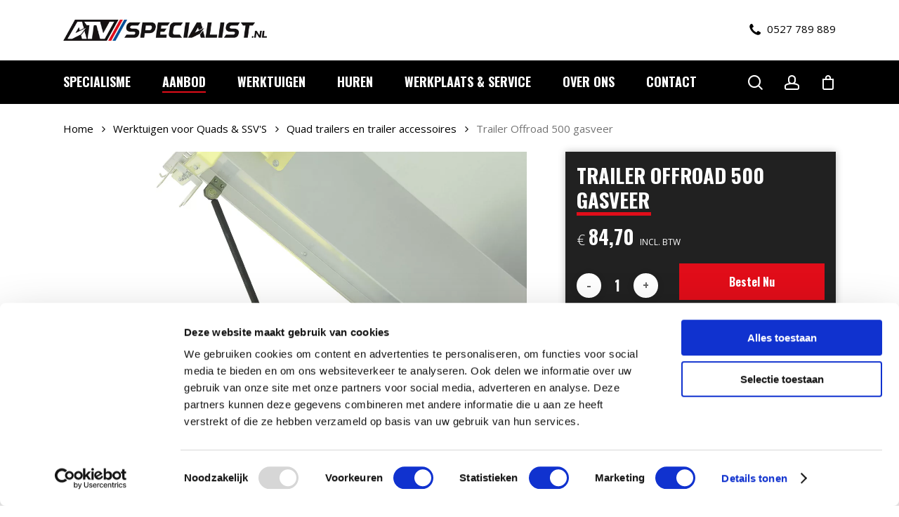

--- FILE ---
content_type: text/html; charset=UTF-8
request_url: https://www.atv-specialist.nl/product/trailer-offroad-500-gasveer/
body_size: 29271
content:
<!doctype html>
<html lang="nl-NL" class="no-js">
<head>
	<meta charset="UTF-8">
	<meta name="viewport" content="width=device-width, initial-scale=1, maximum-scale=5" /><script type="text/javascript" data-cookieconsent="ignore">
	window.dataLayer = window.dataLayer || [];

	function gtag() {
		dataLayer.push(arguments);
	}

	gtag("consent", "default", {
		ad_personalization: "denied",
		ad_storage: "denied",
		ad_user_data: "denied",
		analytics_storage: "denied",
		functionality_storage: "denied",
		personalization_storage: "denied",
		security_storage: "granted",
		wait_for_update: 500,
	});
	gtag("set", "ads_data_redaction", true);
	</script>
<script type="text/javascript"
		id="Cookiebot"
		src="https://consent.cookiebot.com/uc.js"
		data-implementation="wp"
		data-cbid="65ef2797-3fb9-41dd-9799-21afdf7222f3"
						data-culture="NL"
				data-blockingmode="auto"
	></script>
<meta name='robots' content='index, follow, max-image-preview:large, max-snippet:-1, max-video-preview:-1' />
	<style>img:is([sizes="auto" i], [sizes^="auto," i]) { contain-intrinsic-size: 3000px 1500px }</style>
	<!-- Google tag (gtag.js) toestemmingsmodus dataLayer toegevoegd door Site Kit -->
<script type="text/javascript" id="google_gtagjs-js-consent-mode-data-layer">
/* <![CDATA[ */
window.dataLayer = window.dataLayer || [];function gtag(){dataLayer.push(arguments);}
gtag('consent', 'default', {"ad_personalization":"denied","ad_storage":"denied","ad_user_data":"denied","analytics_storage":"denied","functionality_storage":"denied","security_storage":"denied","personalization_storage":"denied","region":["AT","BE","BG","CH","CY","CZ","DE","DK","EE","ES","FI","FR","GB","GR","HR","HU","IE","IS","IT","LI","LT","LU","LV","MT","NL","NO","PL","PT","RO","SE","SI","SK"],"wait_for_update":500});
window._googlesitekitConsentCategoryMap = {"statistics":["analytics_storage"],"marketing":["ad_storage","ad_user_data","ad_personalization"],"functional":["functionality_storage","security_storage"],"preferences":["personalization_storage"]};
window._googlesitekitConsents = {"ad_personalization":"denied","ad_storage":"denied","ad_user_data":"denied","analytics_storage":"denied","functionality_storage":"denied","security_storage":"denied","personalization_storage":"denied","region":["AT","BE","BG","CH","CY","CZ","DE","DK","EE","ES","FI","FR","GB","GR","HR","HU","IE","IS","IT","LI","LT","LU","LV","MT","NL","NO","PL","PT","RO","SE","SI","SK"],"wait_for_update":500};
/* ]]> */
</script>
<!-- Einde Google tag (gtag.js) toestemmingsmodus dataLayer toegevoegd door Site Kit -->

	<!-- This site is optimized with the Yoast SEO Premium plugin v26.7 (Yoast SEO v26.7) - https://yoast.com/wordpress/plugins/seo/ -->
	<title>Trailer Offroad 500 gasveer - ATV Specialist</title>
	<meta name="description" content="Op zoek naar een aanhanger voor u quad, of buggy? Bij ons kunt u terecht voor de mooie utility trailers van ECO. De Trailer Offroad 500 gasveer &gt;&gt; Bekijk ons aanbod &lt;&lt;" />
	<link rel="canonical" href="https://www.atv-specialist.nl/product/trailer-offroad-500-gasveer/" />
	<meta property="og:locale" content="nl_NL" />
	<meta property="og:type" content="product" />
	<meta property="og:title" content="Trailer Offroad 500 gasveer" />
	<meta property="og:description" content="Op zoek naar een aanhanger voor u quad, of buggy? Bij ons kunt u terecht voor de mooie utility trailers van ECO. De Trailer Offroad 500 gasveer &gt;&gt; Bekijk ons aanbod &lt;&lt;" />
	<meta property="og:url" content="https://www.atv-specialist.nl/product/trailer-offroad-500-gasveer/" />
	<meta property="og:site_name" content="ATV Specialist" />
	<meta property="article:modified_time" content="2025-10-28T15:15:08+00:00" />
	<meta property="og:image" content="https://www.atv-specialist.nl/wp-content/uploads/2025/06/89.3000_01_gas-spring-ffroad-500-ironbaltic.webp" />
	<meta property="og:image:width" content="1280" />
	<meta property="og:image:height" content="853" />
	<meta property="og:image:type" content="image/jpeg" /><meta property="og:image" content="https://www.atv-specialist.nl/wp-content/uploads/2025/06/89.3000_03_gas-spring-ffroad-500-ironbaltic.webp" />
	<meta property="og:image:width" content="1280" />
	<meta property="og:image:height" content="960" />
	<meta property="og:image:type" content="image/jpeg" />
	<meta name="twitter:card" content="summary_large_image" />
	<meta name="twitter:label1" content="Prijs" />
	<meta name="twitter:data1" content="&euro;84,70 incl. btw" />
	<meta name="twitter:label2" content="Beschikbaarheid" />
	<meta name="twitter:data2" content="Op voorraad" />
	<script type="application/ld+json" class="yoast-schema-graph">{"@context":"https://schema.org","@graph":[{"@type":["WebPage","ItemPage"],"@id":"https://www.atv-specialist.nl/product/trailer-offroad-500-gasveer/","url":"https://www.atv-specialist.nl/product/trailer-offroad-500-gasveer/","name":"Trailer Offroad 500 gasveer - ATV Specialist","isPartOf":{"@id":"https://www.atv-specialist.nl/#website"},"primaryImageOfPage":{"@id":"https://www.atv-specialist.nl/product/trailer-offroad-500-gasveer/#primaryimage"},"image":{"@id":"https://www.atv-specialist.nl/product/trailer-offroad-500-gasveer/#primaryimage"},"thumbnailUrl":"https://www.atv-specialist.nl/wp-content/uploads/2025/06/89.3000_01_gas-spring-ffroad-500-ironbaltic.webp","description":"Op zoek naar een aanhanger voor u quad, of buggy? Bij ons kunt u terecht voor de mooie utility trailers van ECO. De Trailer Offroad 500 gasveer &gt;&gt; Bekijk ons aanbod &lt;&lt;","breadcrumb":{"@id":"https://www.atv-specialist.nl/product/trailer-offroad-500-gasveer/#breadcrumb"},"inLanguage":"nl-NL","potentialAction":{"@type":"BuyAction","target":"https://www.atv-specialist.nl/product/trailer-offroad-500-gasveer/"}},{"@type":"ImageObject","inLanguage":"nl-NL","@id":"https://www.atv-specialist.nl/product/trailer-offroad-500-gasveer/#primaryimage","url":"https://www.atv-specialist.nl/wp-content/uploads/2025/06/89.3000_01_gas-spring-ffroad-500-ironbaltic.webp","contentUrl":"https://www.atv-specialist.nl/wp-content/uploads/2025/06/89.3000_01_gas-spring-ffroad-500-ironbaltic.webp","width":1280,"height":853},{"@type":"BreadcrumbList","@id":"https://www.atv-specialist.nl/product/trailer-offroad-500-gasveer/#breadcrumb","itemListElement":[{"@type":"ListItem","position":1,"name":"Home","item":"https://www.atv-specialist.nl/"},{"@type":"ListItem","position":2,"name":"Aanbod Quads &#038; Side by Side","item":"https://www.atv-specialist.nl/aanbod/"},{"@type":"ListItem","position":3,"name":"Trailer Offroad 500 gasveer"}]},{"@type":"WebSite","@id":"https://www.atv-specialist.nl/#website","url":"https://www.atv-specialist.nl/","name":"ATV-Specialist.nl","description":"De Quadspecialist van Nederland - Dealer van: Can-Am, Polaris, CFMoto, Kymco, Yamaha, TGB","publisher":{"@id":"https://www.atv-specialist.nl/#organization"},"potentialAction":[{"@type":"SearchAction","target":{"@type":"EntryPoint","urlTemplate":"https://www.atv-specialist.nl/?s={search_term_string}"},"query-input":{"@type":"PropertyValueSpecification","valueRequired":true,"valueName":"search_term_string"}}],"inLanguage":"nl-NL"},{"@type":"Organization","@id":"https://www.atv-specialist.nl/#organization","name":"ATV Specialist","url":"https://www.atv-specialist.nl/","logo":{"@type":"ImageObject","inLanguage":"nl-NL","@id":"https://www.atv-specialist.nl/#/schema/logo/image/","url":"https://www.atv-specialist.nl/wp-content/uploads/2025/02/logo-atv-specialist.webp","contentUrl":"https://www.atv-specialist.nl/wp-content/uploads/2025/02/logo-atv-specialist.webp","width":968,"height":100,"caption":"ATV Specialist"},"image":{"@id":"https://www.atv-specialist.nl/#/schema/logo/image/"},"sameAs":["https://www.facebook.com/AtvSpecialist/","https://www.instagram.com/atv_specialist/"]}]}</script>
	<meta property="product:price:amount" content="84.70" />
	<meta property="product:price:currency" content="EUR" />
	<meta property="og:availability" content="instock" />
	<meta property="product:availability" content="instock" />
	<meta property="product:retailer_item_id" content="7077-Trailer-Of" />
	<meta property="product:condition" content="new" />
	<!-- / Yoast SEO Premium plugin. -->


<link rel='dns-prefetch' href='//challenges.cloudflare.com' />
<link rel='dns-prefetch' href='//www.googletagmanager.com' />
<link rel="alternate" type="application/rss+xml" title="ATV Specialist &raquo; feed" href="https://www.atv-specialist.nl/feed/" />
<link rel="alternate" type="application/rss+xml" title="ATV Specialist &raquo; reacties feed" href="https://www.atv-specialist.nl/comments/feed/" />
<link rel="alternate" type="application/rss+xml" title="ATV Specialist &raquo; Trailer Offroad 500 gasveer reacties feed" href="https://www.atv-specialist.nl/product/trailer-offroad-500-gasveer/feed/" />
<style id='global-styles-inline-css' type='text/css'>
:root{--wp--preset--aspect-ratio--square: 1;--wp--preset--aspect-ratio--4-3: 4/3;--wp--preset--aspect-ratio--3-4: 3/4;--wp--preset--aspect-ratio--3-2: 3/2;--wp--preset--aspect-ratio--2-3: 2/3;--wp--preset--aspect-ratio--16-9: 16/9;--wp--preset--aspect-ratio--9-16: 9/16;--wp--preset--color--black: #000000;--wp--preset--color--cyan-bluish-gray: #abb8c3;--wp--preset--color--white: #ffffff;--wp--preset--color--pale-pink: #f78da7;--wp--preset--color--vivid-red: #cf2e2e;--wp--preset--color--luminous-vivid-orange: #ff6900;--wp--preset--color--luminous-vivid-amber: #fcb900;--wp--preset--color--light-green-cyan: #7bdcb5;--wp--preset--color--vivid-green-cyan: #00d084;--wp--preset--color--pale-cyan-blue: #8ed1fc;--wp--preset--color--vivid-cyan-blue: #0693e3;--wp--preset--color--vivid-purple: #9b51e0;--wp--preset--gradient--vivid-cyan-blue-to-vivid-purple: linear-gradient(135deg,rgba(6,147,227,1) 0%,rgb(155,81,224) 100%);--wp--preset--gradient--light-green-cyan-to-vivid-green-cyan: linear-gradient(135deg,rgb(122,220,180) 0%,rgb(0,208,130) 100%);--wp--preset--gradient--luminous-vivid-amber-to-luminous-vivid-orange: linear-gradient(135deg,rgba(252,185,0,1) 0%,rgba(255,105,0,1) 100%);--wp--preset--gradient--luminous-vivid-orange-to-vivid-red: linear-gradient(135deg,rgba(255,105,0,1) 0%,rgb(207,46,46) 100%);--wp--preset--gradient--very-light-gray-to-cyan-bluish-gray: linear-gradient(135deg,rgb(238,238,238) 0%,rgb(169,184,195) 100%);--wp--preset--gradient--cool-to-warm-spectrum: linear-gradient(135deg,rgb(74,234,220) 0%,rgb(151,120,209) 20%,rgb(207,42,186) 40%,rgb(238,44,130) 60%,rgb(251,105,98) 80%,rgb(254,248,76) 100%);--wp--preset--gradient--blush-light-purple: linear-gradient(135deg,rgb(255,206,236) 0%,rgb(152,150,240) 100%);--wp--preset--gradient--blush-bordeaux: linear-gradient(135deg,rgb(254,205,165) 0%,rgb(254,45,45) 50%,rgb(107,0,62) 100%);--wp--preset--gradient--luminous-dusk: linear-gradient(135deg,rgb(255,203,112) 0%,rgb(199,81,192) 50%,rgb(65,88,208) 100%);--wp--preset--gradient--pale-ocean: linear-gradient(135deg,rgb(255,245,203) 0%,rgb(182,227,212) 50%,rgb(51,167,181) 100%);--wp--preset--gradient--electric-grass: linear-gradient(135deg,rgb(202,248,128) 0%,rgb(113,206,126) 100%);--wp--preset--gradient--midnight: linear-gradient(135deg,rgb(2,3,129) 0%,rgb(40,116,252) 100%);--wp--preset--font-size--small: 13px;--wp--preset--font-size--medium: 20px;--wp--preset--font-size--large: 36px;--wp--preset--font-size--x-large: 42px;--wp--preset--spacing--20: 0.44rem;--wp--preset--spacing--30: 0.67rem;--wp--preset--spacing--40: 1rem;--wp--preset--spacing--50: 1.5rem;--wp--preset--spacing--60: 2.25rem;--wp--preset--spacing--70: 3.38rem;--wp--preset--spacing--80: 5.06rem;--wp--preset--shadow--natural: 6px 6px 9px rgba(0, 0, 0, 0.2);--wp--preset--shadow--deep: 12px 12px 50px rgba(0, 0, 0, 0.4);--wp--preset--shadow--sharp: 6px 6px 0px rgba(0, 0, 0, 0.2);--wp--preset--shadow--outlined: 6px 6px 0px -3px rgba(255, 255, 255, 1), 6px 6px rgba(0, 0, 0, 1);--wp--preset--shadow--crisp: 6px 6px 0px rgba(0, 0, 0, 1);}:root { --wp--style--global--content-size: 1300px;--wp--style--global--wide-size: 1300px; }:where(body) { margin: 0; }.wp-site-blocks > .alignleft { float: left; margin-right: 2em; }.wp-site-blocks > .alignright { float: right; margin-left: 2em; }.wp-site-blocks > .aligncenter { justify-content: center; margin-left: auto; margin-right: auto; }:where(.is-layout-flex){gap: 0.5em;}:where(.is-layout-grid){gap: 0.5em;}.is-layout-flow > .alignleft{float: left;margin-inline-start: 0;margin-inline-end: 2em;}.is-layout-flow > .alignright{float: right;margin-inline-start: 2em;margin-inline-end: 0;}.is-layout-flow > .aligncenter{margin-left: auto !important;margin-right: auto !important;}.is-layout-constrained > .alignleft{float: left;margin-inline-start: 0;margin-inline-end: 2em;}.is-layout-constrained > .alignright{float: right;margin-inline-start: 2em;margin-inline-end: 0;}.is-layout-constrained > .aligncenter{margin-left: auto !important;margin-right: auto !important;}.is-layout-constrained > :where(:not(.alignleft):not(.alignright):not(.alignfull)){max-width: var(--wp--style--global--content-size);margin-left: auto !important;margin-right: auto !important;}.is-layout-constrained > .alignwide{max-width: var(--wp--style--global--wide-size);}body .is-layout-flex{display: flex;}.is-layout-flex{flex-wrap: wrap;align-items: center;}.is-layout-flex > :is(*, div){margin: 0;}body .is-layout-grid{display: grid;}.is-layout-grid > :is(*, div){margin: 0;}body{padding-top: 0px;padding-right: 0px;padding-bottom: 0px;padding-left: 0px;}:root :where(.wp-element-button, .wp-block-button__link){background-color: #32373c;border-width: 0;color: #fff;font-family: inherit;font-size: inherit;line-height: inherit;padding: calc(0.667em + 2px) calc(1.333em + 2px);text-decoration: none;}.has-black-color{color: var(--wp--preset--color--black) !important;}.has-cyan-bluish-gray-color{color: var(--wp--preset--color--cyan-bluish-gray) !important;}.has-white-color{color: var(--wp--preset--color--white) !important;}.has-pale-pink-color{color: var(--wp--preset--color--pale-pink) !important;}.has-vivid-red-color{color: var(--wp--preset--color--vivid-red) !important;}.has-luminous-vivid-orange-color{color: var(--wp--preset--color--luminous-vivid-orange) !important;}.has-luminous-vivid-amber-color{color: var(--wp--preset--color--luminous-vivid-amber) !important;}.has-light-green-cyan-color{color: var(--wp--preset--color--light-green-cyan) !important;}.has-vivid-green-cyan-color{color: var(--wp--preset--color--vivid-green-cyan) !important;}.has-pale-cyan-blue-color{color: var(--wp--preset--color--pale-cyan-blue) !important;}.has-vivid-cyan-blue-color{color: var(--wp--preset--color--vivid-cyan-blue) !important;}.has-vivid-purple-color{color: var(--wp--preset--color--vivid-purple) !important;}.has-black-background-color{background-color: var(--wp--preset--color--black) !important;}.has-cyan-bluish-gray-background-color{background-color: var(--wp--preset--color--cyan-bluish-gray) !important;}.has-white-background-color{background-color: var(--wp--preset--color--white) !important;}.has-pale-pink-background-color{background-color: var(--wp--preset--color--pale-pink) !important;}.has-vivid-red-background-color{background-color: var(--wp--preset--color--vivid-red) !important;}.has-luminous-vivid-orange-background-color{background-color: var(--wp--preset--color--luminous-vivid-orange) !important;}.has-luminous-vivid-amber-background-color{background-color: var(--wp--preset--color--luminous-vivid-amber) !important;}.has-light-green-cyan-background-color{background-color: var(--wp--preset--color--light-green-cyan) !important;}.has-vivid-green-cyan-background-color{background-color: var(--wp--preset--color--vivid-green-cyan) !important;}.has-pale-cyan-blue-background-color{background-color: var(--wp--preset--color--pale-cyan-blue) !important;}.has-vivid-cyan-blue-background-color{background-color: var(--wp--preset--color--vivid-cyan-blue) !important;}.has-vivid-purple-background-color{background-color: var(--wp--preset--color--vivid-purple) !important;}.has-black-border-color{border-color: var(--wp--preset--color--black) !important;}.has-cyan-bluish-gray-border-color{border-color: var(--wp--preset--color--cyan-bluish-gray) !important;}.has-white-border-color{border-color: var(--wp--preset--color--white) !important;}.has-pale-pink-border-color{border-color: var(--wp--preset--color--pale-pink) !important;}.has-vivid-red-border-color{border-color: var(--wp--preset--color--vivid-red) !important;}.has-luminous-vivid-orange-border-color{border-color: var(--wp--preset--color--luminous-vivid-orange) !important;}.has-luminous-vivid-amber-border-color{border-color: var(--wp--preset--color--luminous-vivid-amber) !important;}.has-light-green-cyan-border-color{border-color: var(--wp--preset--color--light-green-cyan) !important;}.has-vivid-green-cyan-border-color{border-color: var(--wp--preset--color--vivid-green-cyan) !important;}.has-pale-cyan-blue-border-color{border-color: var(--wp--preset--color--pale-cyan-blue) !important;}.has-vivid-cyan-blue-border-color{border-color: var(--wp--preset--color--vivid-cyan-blue) !important;}.has-vivid-purple-border-color{border-color: var(--wp--preset--color--vivid-purple) !important;}.has-vivid-cyan-blue-to-vivid-purple-gradient-background{background: var(--wp--preset--gradient--vivid-cyan-blue-to-vivid-purple) !important;}.has-light-green-cyan-to-vivid-green-cyan-gradient-background{background: var(--wp--preset--gradient--light-green-cyan-to-vivid-green-cyan) !important;}.has-luminous-vivid-amber-to-luminous-vivid-orange-gradient-background{background: var(--wp--preset--gradient--luminous-vivid-amber-to-luminous-vivid-orange) !important;}.has-luminous-vivid-orange-to-vivid-red-gradient-background{background: var(--wp--preset--gradient--luminous-vivid-orange-to-vivid-red) !important;}.has-very-light-gray-to-cyan-bluish-gray-gradient-background{background: var(--wp--preset--gradient--very-light-gray-to-cyan-bluish-gray) !important;}.has-cool-to-warm-spectrum-gradient-background{background: var(--wp--preset--gradient--cool-to-warm-spectrum) !important;}.has-blush-light-purple-gradient-background{background: var(--wp--preset--gradient--blush-light-purple) !important;}.has-blush-bordeaux-gradient-background{background: var(--wp--preset--gradient--blush-bordeaux) !important;}.has-luminous-dusk-gradient-background{background: var(--wp--preset--gradient--luminous-dusk) !important;}.has-pale-ocean-gradient-background{background: var(--wp--preset--gradient--pale-ocean) !important;}.has-electric-grass-gradient-background{background: var(--wp--preset--gradient--electric-grass) !important;}.has-midnight-gradient-background{background: var(--wp--preset--gradient--midnight) !important;}.has-small-font-size{font-size: var(--wp--preset--font-size--small) !important;}.has-medium-font-size{font-size: var(--wp--preset--font-size--medium) !important;}.has-large-font-size{font-size: var(--wp--preset--font-size--large) !important;}.has-x-large-font-size{font-size: var(--wp--preset--font-size--x-large) !important;}
:where(.wp-block-post-template.is-layout-flex){gap: 1.25em;}:where(.wp-block-post-template.is-layout-grid){gap: 1.25em;}
:where(.wp-block-columns.is-layout-flex){gap: 2em;}:where(.wp-block-columns.is-layout-grid){gap: 2em;}
:root :where(.wp-block-pullquote){font-size: 1.5em;line-height: 1.6;}
</style>
<link rel='stylesheet' id='contact-form-7-css' href='https://www.atv-specialist.nl/wp-content/plugins/contact-form-7/includes/css/styles.css?ver=6.1.4' type='text/css' media='all' />
<style id='dominant-color-styles-inline-css' type='text/css'>
img[data-dominant-color]:not(.has-transparency) { background-color: var(--dominant-color); }
</style>
<link rel='stylesheet' id='salient-social-css' href='https://www.atv-specialist.nl/wp-content/plugins/salient-social/css/style.css?ver=1.2.5' type='text/css' media='all' />
<style id='salient-social-inline-css' type='text/css'>

  .sharing-default-minimal .nectar-love.loved,
  body .nectar-social[data-color-override="override"].fixed > a:before, 
  body .nectar-social[data-color-override="override"].fixed .nectar-social-inner a,
  .sharing-default-minimal .nectar-social[data-color-override="override"] .nectar-social-inner a:hover,
  .nectar-social.vertical[data-color-override="override"] .nectar-social-inner a:hover {
    background-color: #e10d19;
  }
  .nectar-social.hover .nectar-love.loved,
  .nectar-social.hover > .nectar-love-button a:hover,
  .nectar-social[data-color-override="override"].hover > div a:hover,
  #single-below-header .nectar-social[data-color-override="override"].hover > div a:hover,
  .nectar-social[data-color-override="override"].hover .share-btn:hover,
  .sharing-default-minimal .nectar-social[data-color-override="override"] .nectar-social-inner a {
    border-color: #e10d19;
  }
  #single-below-header .nectar-social.hover .nectar-love.loved i,
  #single-below-header .nectar-social.hover[data-color-override="override"] a:hover,
  #single-below-header .nectar-social.hover[data-color-override="override"] a:hover i,
  #single-below-header .nectar-social.hover .nectar-love-button a:hover i,
  .nectar-love:hover i,
  .hover .nectar-love:hover .total_loves,
  .nectar-love.loved i,
  .nectar-social.hover .nectar-love.loved .total_loves,
  .nectar-social.hover .share-btn:hover, 
  .nectar-social[data-color-override="override"].hover .nectar-social-inner a:hover,
  .nectar-social[data-color-override="override"].hover > div:hover span,
  .sharing-default-minimal .nectar-social[data-color-override="override"] .nectar-social-inner a:not(:hover) i,
  .sharing-default-minimal .nectar-social[data-color-override="override"] .nectar-social-inner a:not(:hover) {
    color: #e10d19;
  }
</style>
<link rel='stylesheet' id='photoswipe-css' href='https://www.atv-specialist.nl/wp-content/plugins/woocommerce/assets/css/photoswipe/photoswipe.min.css?ver=10.4.3' type='text/css' media='all' />
<link rel='stylesheet' id='photoswipe-default-skin-css' href='https://www.atv-specialist.nl/wp-content/plugins/woocommerce/assets/css/photoswipe/default-skin/default-skin.min.css?ver=10.4.3' type='text/css' media='all' />
<link rel='stylesheet' id='woocommerce-layout-css' href='https://www.atv-specialist.nl/wp-content/plugins/woocommerce/assets/css/woocommerce-layout.css?ver=10.4.3' type='text/css' media='all' />
<link rel='stylesheet' id='woocommerce-smallscreen-css' href='https://www.atv-specialist.nl/wp-content/plugins/woocommerce/assets/css/woocommerce-smallscreen.css?ver=10.4.3' type='text/css' media='only screen and (max-width: 768px)' />
<link rel='stylesheet' id='woocommerce-general-css' href='https://www.atv-specialist.nl/wp-content/plugins/woocommerce/assets/css/woocommerce.css?ver=10.4.3' type='text/css' media='all' />
<style id='woocommerce-inline-inline-css' type='text/css'>
.woocommerce form .form-row .required { visibility: visible; }
</style>
<link rel='stylesheet' id='font-awesome-css' href='https://www.atv-specialist.nl/wp-content/themes/salient/css/font-awesome.min.css?ver=4.7.1' type='text/css' media='all' />
<link rel='stylesheet' id='salient-grid-system-css' href='https://www.atv-specialist.nl/wp-content/themes/salient/css/build/grid-system.css?ver=17.0.7' type='text/css' media='all' />
<link rel='stylesheet' id='main-styles-css' href='https://www.atv-specialist.nl/wp-content/themes/salient/css/build/style.css?ver=17.0.7' type='text/css' media='all' />
<style id='main-styles-inline-css' type='text/css'>
@media only screen and (max-width:999px){#ajax-content-wrap .top-level .nectar-post-grid[data-animation*="fade"] .nectar-post-grid-item,#ajax-content-wrap .top-level .nectar-post-grid[data-animation="zoom-out-reveal"] .nectar-post-grid-item *:not(.content):not(.bg-overlay),#ajax-content-wrap .top-level .nectar-post-grid[data-animation="zoom-out-reveal"] .nectar-post-grid-item *:before{transform:none;opacity:1;clip-path:none;}#ajax-content-wrap .top-level .nectar-post-grid[data-animation="zoom-out-reveal"] .nectar-post-grid-item .nectar-el-parallax-scroll .nectar-post-grid-item-bg-wrap-inner{transform:scale(1.275);}}.wpb_row.vc_row.top-level .nectar-video-bg{opacity:1;height:100%;width:100%;object-fit:cover;object-position:center center;}body.using-mobile-browser .wpb_row.vc_row.top-level .nectar-video-wrap{left:0;}body.using-mobile-browser .wpb_row.vc_row.top-level.full-width-section .nectar-video-wrap:not(.column-video){left:50%;}body.using-mobile-browser #nectar_fullscreen_rows[data-mobile-disable="off"] .wpb_row.vc_row.top-level.full-width-section .nectar-video-wrap:not(.column-video){left:0;}.wpb_row.vc_row.top-level .nectar-video-wrap{opacity:1;width:100%;}body .wpb_row.parallax_section.top-level > .nectar-video-wrap video:not(.translate){opacity:1;}.top-level .portfolio-items[data-loading=lazy-load] .col .inner-wrap.animated .top-level-image{opacity:1;}.wpb_row.vc_row.top-level .column-image-bg-wrap[data-n-parallax-bg="true"] .column-image-bg,.wpb_row.vc_row.top-level + .wpb_row .column-image-bg-wrap[data-n-parallax-bg="true"] .column-image-bg,#portfolio-extra > .wpb_row.vc_row.parallax_section:first-child .row-bg{transform:none!important;height:100%!important;opacity:1;}#portfolio-extra > .wpb_row.vc_row.parallax_section .row-bg{background-attachment:scroll;}.scroll-down-wrap.hidden{transform:none;opacity:1;}#ajax-loading-screen[data-disable-mobile="0"]{display:none!important;}body[data-slide-out-widget-area-style="slide-out-from-right"].material .slide_out_area_close.hide_until_rendered{opacity:0;}
</style>
<link rel='stylesheet' id='nectar-header-layout-centered-bottom-bar-css' href='https://www.atv-specialist.nl/wp-content/themes/salient/css/build/header/header-layout-centered-bottom-bar.css?ver=17.0.7' type='text/css' media='all' />
<link rel='stylesheet' id='nectar-cf7-css' href='https://www.atv-specialist.nl/wp-content/themes/salient/css/build/third-party/cf7.css?ver=17.0.7' type='text/css' media='all' />
<link rel='stylesheet' id='nectar-brands-css' href='https://www.atv-specialist.nl/wp-content/themes/salient/css/nectar-brands.css?ver=17.0.7' type='text/css' media='all' />
<link rel='stylesheet' id='nectar_default_font_open_sans-css' href='https://www.atv-specialist.nl/wp-content/uploads/fonts/b5ba305731589782ef28b67d89e4bf1e/font.css?v=1763464718' type='text/css' media='all' />
<link rel='stylesheet' id='responsive-css' href='https://www.atv-specialist.nl/wp-content/themes/salient/css/build/responsive.css?ver=17.0.7' type='text/css' media='all' />
<link rel='stylesheet' id='nectar-product-style-classic-css' href='https://www.atv-specialist.nl/wp-content/themes/salient/css/build/third-party/woocommerce/product-style-classic.css?ver=17.0.7' type='text/css' media='all' />
<link rel='stylesheet' id='woocommerce-css' href='https://www.atv-specialist.nl/wp-content/themes/salient/css/build/woocommerce.css?ver=17.0.7' type='text/css' media='all' />
<link rel='stylesheet' id='nectar-woocommerce-single-css' href='https://www.atv-specialist.nl/wp-content/themes/salient/css/build/third-party/woocommerce/product-single.css?ver=17.0.7' type='text/css' media='all' />
<link rel='stylesheet' id='skin-material-css' href='https://www.atv-specialist.nl/wp-content/themes/salient/css/build/skin-material.css?ver=17.0.7' type='text/css' media='all' />
<link rel='stylesheet' id='salient-wp-menu-dynamic-css' href='https://www.atv-specialist.nl/wp-content/uploads/salient/menu-dynamic.css?ver=68566' type='text/css' media='all' />
<link rel='stylesheet' id='mollie-applepaydirect-css' href='https://www.atv-specialist.nl/wp-content/plugins/mollie-payments-for-woocommerce/public/css/mollie-applepaydirect.min.css?ver=1766027156' type='text/css' media='screen' />
<link rel='stylesheet' id='dynamic-css-css' href='https://www.atv-specialist.nl/wp-content/themes/salient/css/salient-dynamic-styles.css?ver=38544' type='text/css' media='all' />
<style id='dynamic-css-inline-css' type='text/css'>
@media only screen and (min-width:1000px){body #ajax-content-wrap.no-scroll{min-height:calc(100vh - 134px);height:calc(100vh - 134px)!important;}}@media only screen and (min-width:1000px){#page-header-wrap.fullscreen-header,#page-header-wrap.fullscreen-header #page-header-bg,html:not(.nectar-box-roll-loaded) .nectar-box-roll > #page-header-bg.fullscreen-header,.nectar_fullscreen_zoom_recent_projects,#nectar_fullscreen_rows:not(.afterLoaded) > div{height:calc(100vh - 133px);}.wpb_row.vc_row-o-full-height.top-level,.wpb_row.vc_row-o-full-height.top-level > .col.span_12{min-height:calc(100vh - 133px);}html:not(.nectar-box-roll-loaded) .nectar-box-roll > #page-header-bg.fullscreen-header{top:134px;}.nectar-slider-wrap[data-fullscreen="true"]:not(.loaded),.nectar-slider-wrap[data-fullscreen="true"]:not(.loaded) .swiper-container{height:calc(100vh - 132px)!important;}.admin-bar .nectar-slider-wrap[data-fullscreen="true"]:not(.loaded),.admin-bar .nectar-slider-wrap[data-fullscreen="true"]:not(.loaded) .swiper-container{height:calc(100vh - 132px - 32px)!important;}}.admin-bar[class*="page-template-template-no-header"] .wpb_row.vc_row-o-full-height.top-level,.admin-bar[class*="page-template-template-no-header"] .wpb_row.vc_row-o-full-height.top-level > .col.span_12{min-height:calc(100vh - 32px);}body[class*="page-template-template-no-header"] .wpb_row.vc_row-o-full-height.top-level,body[class*="page-template-template-no-header"] .wpb_row.vc_row-o-full-height.top-level > .col.span_12{min-height:100vh;}@media only screen and (max-width:999px){.using-mobile-browser #nectar_fullscreen_rows:not(.afterLoaded):not([data-mobile-disable="on"]) > div{height:calc(100vh - 116px);}.using-mobile-browser .wpb_row.vc_row-o-full-height.top-level,.using-mobile-browser .wpb_row.vc_row-o-full-height.top-level > .col.span_12,[data-permanent-transparent="1"].using-mobile-browser .wpb_row.vc_row-o-full-height.top-level,[data-permanent-transparent="1"].using-mobile-browser .wpb_row.vc_row-o-full-height.top-level > .col.span_12{min-height:calc(100vh - 116px);}html:not(.nectar-box-roll-loaded) .nectar-box-roll > #page-header-bg.fullscreen-header,.nectar_fullscreen_zoom_recent_projects,.nectar-slider-wrap[data-fullscreen="true"]:not(.loaded),.nectar-slider-wrap[data-fullscreen="true"]:not(.loaded) .swiper-container,#nectar_fullscreen_rows:not(.afterLoaded):not([data-mobile-disable="on"]) > div{height:calc(100vh - 63px);}.wpb_row.vc_row-o-full-height.top-level,.wpb_row.vc_row-o-full-height.top-level > .col.span_12{min-height:calc(100vh - 63px);}body[data-transparent-header="false"] #ajax-content-wrap.no-scroll{min-height:calc(100vh - 63px);height:calc(100vh - 63px);}}.post-type-archive-product.woocommerce .container-wrap,.tax-product_cat.woocommerce .container-wrap{background-color:#ffffff;}.woocommerce ul.products li.product.material,.woocommerce-page ul.products li.product.material{background-color:#ffffff;}.woocommerce ul.products li.product.minimal .product-wrap,.woocommerce ul.products li.product.minimal .background-color-expand,.woocommerce-page ul.products li.product.minimal .product-wrap,.woocommerce-page ul.products li.product.minimal .background-color-expand{background-color:#ffffff;}.screen-reader-text,.nectar-skip-to-content:not(:focus){border:0;clip:rect(1px,1px,1px,1px);clip-path:inset(50%);height:1px;margin:-1px;overflow:hidden;padding:0;position:absolute!important;width:1px;word-wrap:normal!important;}.row .col img:not([srcset]){width:auto;}.row .col img.img-with-animation.nectar-lazy:not([srcset]){width:100%;}
.light .wpcf7-form p span, .light li {
    color: #ffffff;
}

.hero-clippath-diagonal-80-top-bottom .row-bg-wrap {
    clip-path: polygon(0% 20%, 100% 0, 100% 80%, 0% 100%);
}

.button-accent-diap a.nectar-button.large.regular.accent-color.has-icon.regular-button {
  background-color: #fff !important;
  color: #000 !important;
}

.subtile-inner-shadow .row-bg.viewport-desktop.using-bg-color {
    box-shadow: inset 0 0 75px #0000004d;
}

.header-phone i.fa.fa-phone {
    margin-right: 5px;
    margin-top: 3px;
    font-size: 1.4em;
}


.summary .kenteken-select-row select option {
    color: #000;
}
</style>
<link rel='stylesheet' id='salient-child-style-css' href='https://www.atv-specialist.nl/wp-content/themes/salient-child/style.css?ver=17.0.7' type='text/css' media='all' />
<link rel='stylesheet' id='redux-google-fonts-salient_redux-css' href='https://www.atv-specialist.nl/wp-content/uploads/fonts/16f8bfdc3fb9f28db8275556fa81c169/font.css?v=1763464718' type='text/css' media='all' />
<script type="text/javascript" src="https://www.atv-specialist.nl/wp-includes/js/jquery/jquery.min.js?ver=3.7.1" id="jquery-core-js"></script>
<script type="text/javascript" src="https://www.atv-specialist.nl/wp-includes/js/jquery/jquery-migrate.min.js?ver=3.4.1" id="jquery-migrate-js"></script>
<script type="text/javascript" src="https://www.atv-specialist.nl/wp-content/plugins/woocommerce/assets/js/jquery-blockui/jquery.blockUI.min.js?ver=2.7.0-wc.10.4.3" id="wc-jquery-blockui-js" data-wp-strategy="defer"></script>
<script type="text/javascript" id="wc-add-to-cart-js-extra">
/* <![CDATA[ */
var wc_add_to_cart_params = {"ajax_url":"\/wp-admin\/admin-ajax.php","wc_ajax_url":"\/?wc-ajax=%%endpoint%%","i18n_view_cart":"Bekijk winkelwagen","cart_url":"https:\/\/www.atv-specialist.nl\/winkelwagen\/","is_cart":"","cart_redirect_after_add":"no"};
/* ]]> */
</script>
<script type="text/javascript" src="https://www.atv-specialist.nl/wp-content/plugins/woocommerce/assets/js/frontend/add-to-cart.min.js?ver=10.4.3" id="wc-add-to-cart-js" defer="defer" data-wp-strategy="defer"></script>
<script type="text/javascript" src="https://www.atv-specialist.nl/wp-content/plugins/woocommerce/assets/js/zoom/jquery.zoom.min.js?ver=1.7.21-wc.10.4.3" id="wc-zoom-js" defer="defer" data-wp-strategy="defer"></script>
<script type="text/javascript" src="https://www.atv-specialist.nl/wp-content/plugins/woocommerce/assets/js/photoswipe/photoswipe.min.js?ver=4.1.1-wc.10.4.3" id="wc-photoswipe-js" defer="defer" data-wp-strategy="defer"></script>
<script type="text/javascript" src="https://www.atv-specialist.nl/wp-content/plugins/woocommerce/assets/js/photoswipe/photoswipe-ui-default.min.js?ver=4.1.1-wc.10.4.3" id="wc-photoswipe-ui-default-js" defer="defer" data-wp-strategy="defer"></script>
<script type="text/javascript" id="wc-single-product-js-extra">
/* <![CDATA[ */
var wc_single_product_params = {"i18n_required_rating_text":"Selecteer een waardering","i18n_rating_options":["1 van de 5 sterren","2 van de 5 sterren","3 van de 5 sterren","4 van de 5 sterren","5 van de 5 sterren"],"i18n_product_gallery_trigger_text":"Afbeeldinggalerij in volledig scherm bekijken","review_rating_required":"yes","flexslider":{"rtl":false,"animation":"slide","smoothHeight":true,"directionNav":false,"controlNav":"thumbnails","slideshow":false,"animationSpeed":500,"animationLoop":false,"allowOneSlide":false},"zoom_enabled":"1","zoom_options":[],"photoswipe_enabled":"1","photoswipe_options":{"shareEl":false,"closeOnScroll":false,"history":false,"hideAnimationDuration":0,"showAnimationDuration":0},"flexslider_enabled":""};
/* ]]> */
</script>
<script type="text/javascript" src="https://www.atv-specialist.nl/wp-content/plugins/woocommerce/assets/js/frontend/single-product.min.js?ver=10.4.3" id="wc-single-product-js" defer="defer" data-wp-strategy="defer"></script>
<script type="text/javascript" src="https://www.atv-specialist.nl/wp-content/plugins/woocommerce/assets/js/js-cookie/js.cookie.min.js?ver=2.1.4-wc.10.4.3" id="wc-js-cookie-js" data-wp-strategy="defer"></script>

<!-- Google tag (gtag.js) snippet toegevoegd door Site Kit -->
<!-- Google Analytics snippet toegevoegd door Site Kit -->
<!-- Google Ads snippet toegevoegd door Site Kit -->
<script type="text/javascript" src="https://www.googletagmanager.com/gtag/js?id=GT-NBQQJ4TH" id="google_gtagjs-js" async></script>
<script type="text/javascript" id="google_gtagjs-js-after">
/* <![CDATA[ */
window.dataLayer = window.dataLayer || [];function gtag(){dataLayer.push(arguments);}
gtag("set","linker",{"domains":["www.atv-specialist.nl"]});
gtag("js", new Date());
gtag("set", "developer_id.dZTNiMT", true);
gtag("config", "GT-NBQQJ4TH");
gtag("config", "AW-17703945037");
 window._googlesitekit = window._googlesitekit || {}; window._googlesitekit.throttledEvents = []; window._googlesitekit.gtagEvent = (name, data) => { var key = JSON.stringify( { name, data } ); if ( !! window._googlesitekit.throttledEvents[ key ] ) { return; } window._googlesitekit.throttledEvents[ key ] = true; setTimeout( () => { delete window._googlesitekit.throttledEvents[ key ]; }, 5 ); gtag( "event", name, { ...data, event_source: "site-kit" } ); }; 
/* ]]> */
</script>
<script></script><link rel="https://api.w.org/" href="https://www.atv-specialist.nl/wp-json/" /><link rel="alternate" title="JSON" type="application/json" href="https://www.atv-specialist.nl/wp-json/wp/v2/product/4718" /><link rel="EditURI" type="application/rsd+xml" title="RSD" href="https://www.atv-specialist.nl/xmlrpc.php?rsd" />
<meta name="generator" content="WordPress 6.8.3" />
<meta name="generator" content="WooCommerce 10.4.3" />
<link rel='shortlink' href='https://www.atv-specialist.nl/?p=4718' />
<link rel="alternate" title="oEmbed (JSON)" type="application/json+oembed" href="https://www.atv-specialist.nl/wp-json/oembed/1.0/embed?url=https%3A%2F%2Fwww.atv-specialist.nl%2Fproduct%2Ftrailer-offroad-500-gasveer%2F" />
<link rel="alternate" title="oEmbed (XML)" type="text/xml+oembed" href="https://www.atv-specialist.nl/wp-json/oembed/1.0/embed?url=https%3A%2F%2Fwww.atv-specialist.nl%2Fproduct%2Ftrailer-offroad-500-gasveer%2F&#038;format=xml" />
<meta name="generator" content="auto-sizes 1.7.0">
<meta name="generator" content="dominant-color-images 1.2.0">
<meta name="generator" content="Site Kit by Google 1.170.0" /><meta name="generator" content="performance-lab 4.0.1; plugins: auto-sizes, dominant-color-images, embed-optimizer, image-prioritizer, performant-translations, speculation-rules, webp-uploads">
<meta name="generator" content="performant-translations 1.2.0">
<meta name="generator" content="webp-uploads 2.6.1">
    <style>
    .whatsapp-overlay {
        position: fixed;
        bottom: 34px;
        left: 34px;
        z-index: 9999;
        max-width: 50px;
    }
    
    .whatsapp-overlay-btn {
        display: flex;
        align-items: center;
        justify-content: center;
        width: 50px;
        height: 50px;
        background-color: #25d366;
        color: white;
        border-radius: 50%;
        text-decoration: none;
        /* box-shadow: 0 4px 12px rgba(37, 211, 102, 0.3); */
        transition: all 0.3s ease;
    }
    
    .whatsapp-overlay-btn:hover {
        background-color: #128c7e;
        transform: translateY(-2px);
        /* box-shadow: 0 6px 16px rgba(37, 211, 102, 0.4); */
        color: white;
        text-decoration: none;
    }
    
    .whatsapp-overlay-btn svg {
        width: 28px;
        height: 28px;
    }
    
    /* Responsive aanpassingen */
    @media (max-width: 768px) {
        .whatsapp-overlay {
        bottom: 34px;
        left: 34px;
        }
        
        .whatsapp-overlay-btn {
            width: 50px;
            height: 50px;
        }
        
        .whatsapp-overlay-btn svg {
            width: 26px;
            height: 26px;
        }
    }
    </style>
    <script type="text/javascript"> var root = document.getElementsByTagName( "html" )[0]; root.setAttribute( "class", "js" ); </script><meta name="generator" content="speculation-rules 1.6.0">
	<noscript><style>.woocommerce-product-gallery{ opacity: 1 !important; }</style></noscript>
	<meta data-od-replaced-content="optimization-detective 1.0.0-beta4" name="generator" content="optimization-detective 1.0.0-beta4; url_metric_groups={0:empty, 480:empty, 600:empty, 782:populated}">
<meta name="generator" content="embed-optimizer 1.0.0-beta3">
<meta name="generator" content="Powered by WPBakery Page Builder - drag and drop page builder for WordPress."/>
<meta name="generator" content="image-prioritizer 1.0.0-beta3">

<!-- Google Tag Manager snippet toegevoegd door Site Kit -->
<script type="text/javascript">
/* <![CDATA[ */

			( function( w, d, s, l, i ) {
				w[l] = w[l] || [];
				w[l].push( {'gtm.start': new Date().getTime(), event: 'gtm.js'} );
				var f = d.getElementsByTagName( s )[0],
					j = d.createElement( s ), dl = l != 'dataLayer' ? '&l=' + l : '';
				j.async = true;
				j.src = 'https://www.googletagmanager.com/gtm.js?id=' + i + dl;
				f.parentNode.insertBefore( j, f );
			} )( window, document, 'script', 'dataLayer', 'GTM-5K8BFP27' );
			
/* ]]> */
</script>

<!-- Einde Google Tag Manager snippet toegevoegd door Site Kit -->
<link rel="icon" href="https://www.atv-specialist.nl/wp-content/uploads/2025/02/cropped-favicon-atv-specialist-32x32.webp" sizes="32x32" />
<link rel="icon" href="https://www.atv-specialist.nl/wp-content/uploads/2025/02/cropped-favicon-atv-specialist-192x192.webp" sizes="192x192" />
<link rel="apple-touch-icon" href="https://www.atv-specialist.nl/wp-content/uploads/2025/02/cropped-favicon-atv-specialist-180x180.webp" />
<meta name="msapplication-TileImage" content="https://www.atv-specialist.nl/wp-content/uploads/2025/02/cropped-favicon-atv-specialist-270x270.webp" />
<noscript><style> .wpb_animate_when_almost_visible { opacity: 1; }</style></noscript></head><body class="wp-singular product-template-default single single-product postid-4718 wp-theme-salient wp-child-theme-salient-child theme-salient woocommerce woocommerce-page woocommerce-no-js material wpb-js-composer js-comp-ver-7.8.1 vc_responsive" data-footer-reveal="false" data-footer-reveal-shadow="none" data-header-format="centered-menu-bottom-bar" data-body-border="off" data-boxed-style="" data-header-breakpoint="1000" data-dropdown-style="minimal" data-cae="easeOutCubic" data-cad="750" data-megamenu-width="contained" data-aie="none" data-ls="fancybox" data-apte="standard" data-hhun="0" data-fancy-form-rcs="default" data-form-style="default" data-form-submit="regular" data-is="minimal" data-button-style="default" data-user-account-button="true" data-flex-cols="true" data-col-gap="default" data-header-inherit-rc="false" data-header-search="true" data-animated-anchors="true" data-ajax-transitions="false" data-full-width-header="false" data-slide-out-widget-area="true" data-slide-out-widget-area-style="slide-out-from-right" data-user-set-ocm="off" data-loading-animation="none" data-bg-header="false" data-responsive="1" data-ext-responsive="true" data-ext-padding="90" data-header-resize="0" data-header-color="custom" data-transparent-header="false" data-cart="true" data-remove-m-parallax="" data-remove-m-video-bgs="" data-m-animate="0" data-force-header-trans-color="light" data-smooth-scrolling="0" data-permanent-transparent="false" >
	
	<script type="text/javascript">
	 (function(window, document) {

		document.documentElement.classList.remove("no-js");

		if(navigator.userAgent.match(/(Android|iPod|iPhone|iPad|BlackBerry|IEMobile|Opera Mini)/)) {
			document.body.className += " using-mobile-browser mobile ";
		}
		if(navigator.userAgent.match(/Mac/) && navigator.maxTouchPoints && navigator.maxTouchPoints > 2) {
			document.body.className += " using-ios-device ";
		}

		if( !("ontouchstart" in window) ) {

			var body = document.querySelector("body");
			var winW = window.innerWidth;
			var bodyW = body.clientWidth;

			if (winW > bodyW + 4) {
				body.setAttribute("style", "--scroll-bar-w: " + (winW - bodyW - 4) + "px");
			} else {
				body.setAttribute("style", "--scroll-bar-w: 0px");
			}
		}

	 })(window, document);
   </script>		<!-- Google Tag Manager (noscript) snippet toegevoegd door Site Kit -->
		<noscript>
			<iframe src="https://www.googletagmanager.com/ns.html?id=GTM-5K8BFP27" height="0" width="0" style="display:none;visibility:hidden"></iframe>
		</noscript>
		<!-- Einde Google Tag Manager (noscript) snippet toegevoegd door Site Kit -->
		<a href="#ajax-content-wrap" class="nectar-skip-to-content">Skip to main content</a><div class="ocm-effect-wrap"><div class="ocm-effect-wrap-inner">	
	<div id="header-space"  data-header-mobile-fixed='1'></div> 
	
		<div id="header-outer" data-has-menu="true" data-has-buttons="yes" data-header-button_style="default" data-using-pr-menu="false" data-mobile-fixed="1" data-ptnm="false" data-lhe="animated_underline" data-user-set-bg="#ffffff" data-format="centered-menu-bottom-bar" data-menu-bottom-bar-align="left" data-permanent-transparent="false" data-megamenu-rt="0" data-remove-fixed="0" data-header-resize="0" data-cart="true" data-transparency-option="0" data-box-shadow="large" data-shrink-num="6" data-using-secondary="0" data-using-logo="1" data-logo-height="30" data-m-logo-height="40" data-padding="28" data-full-width="false" data-condense="false" >
		
<div id="search-outer" class="nectar">
	<div id="search">
		<div class="container">
			 <div id="search-box">
				 <div class="inner-wrap">
					 <div class="col span_12">
						  <form role="search" action="https://www.atv-specialist.nl/" method="GET">
														 <input type="text" name="s"  value="" aria-label="Zoeken" placeholder="Zoeken" />
							 
						<span>Druk op enter om te zoeken of ESC om te sluiten</span>
												</form>
					</div><!--/span_12-->
				</div><!--/inner-wrap-->
			 </div><!--/search-box-->
			 <div id="close"><a href="#"><span class="screen-reader-text">Sluit zoeken</span>
				<span class="close-wrap"> <span class="close-line close-line1"></span> <span class="close-line close-line2"></span> </span>				 </a></div>
		 </div><!--/container-->
	</div><!--/search-->
</div><!--/search-outer-->

<header id="top">
	<div class="container">
		<div class="row">
			<div class="col span_3">
								<a id="logo" href="https://www.atv-specialist.nl" data-supplied-ml-starting-dark="false" data-supplied-ml-starting="false" data-supplied-ml="true" >
					<img data-od-xpath="/HTML/BODY/DIV[@class=&#039;ocm-effect-wrap&#039;]/*[1][self::DIV]/*[2][self::DIV]/*[2][self::HEADER]/*[1][self::DIV]/*[1][self::DIV]/*[1][self::DIV]/*[1][self::A]/*[1][self::IMG]" class="stnd skip-lazy default-logo dark-version" width="968" height="100" alt="ATV Specialist" src="https://www.atv-specialist.nl/wp-content/uploads/2025/02/logo-atv-specialist.webp" srcset="https://www.atv-specialist.nl/wp-content/uploads/2025/02/logo-atv-specialist.webp 1x, https://www.atv-specialist.nl/wp-content/uploads/2025/02/logo-atv-specialist.webp 2x" /><img data-od-xpath="/HTML/BODY/DIV[@class=&#039;ocm-effect-wrap&#039;]/*[1][self::DIV]/*[2][self::DIV]/*[2][self::HEADER]/*[1][self::DIV]/*[1][self::DIV]/*[1][self::DIV]/*[1][self::A]/*[2][self::IMG]" class="mobile-only-logo skip-lazy" alt="ATV Specialist" width="894" height="386" src="https://www.atv-specialist.nl/wp-content/uploads/2025/10/Logo-ATV-Specialist-2025-variable-staand-uitzondering.webp" />				</a>
									<nav class="left-side" data-using-pull-menu="false">
												<ul class="nectar-social"><li id="social-in-menu" class="button_social_group"> </li></ul>
				 	 					</nav>
					<nav class="right-side">
						<div class="nectar-header-text-content"><div><div style="width: 100%" class="header-phone"><a href="tel:0527789889"><i class="fa fa-phone"></i> 0527 789 889</a></div></div></div>													<div class="slide-out-widget-area-toggle mobile-icon slide-out-from-right" data-custom-color="false" data-icon-animation="simple-transform">
								<div> <a href="#slide-out-widget-area" role="button" aria-label="Navigation Menu" aria-expanded="false" class="closed">
									<span class="screen-reader-text">Menu</span><span aria-hidden="true"> <i class="lines-button x2"> <i class="lines"></i> </i> </span> </a> </div>							</div>
											</nav>
							</div><!--/span_3-->

			<div class="col span_9 col_last">
									<div class="nectar-mobile-only mobile-header"><div class="inner"></div></div>
									<a class="mobile-search" href="#searchbox"><span class="nectar-icon icon-salient-search" aria-hidden="true"></span><span class="screen-reader-text">zoeken</span></a>
										<a class="mobile-user-account" href="/mijn-account"><span class="normal icon-salient-m-user" aria-hidden="true"></span><span class="screen-reader-text">account</span></a>
					
						<a id="mobile-cart-link" aria-label="Cart" data-cart-style="dropdown" href="https://www.atv-specialist.nl/winkelwagen/"><i class="icon-salient-cart"></i><div class="cart-wrap"><span>0 </span></div></a>
															<div class="slide-out-widget-area-toggle mobile-icon slide-out-from-right" data-custom-color="false" data-icon-animation="simple-transform">
						<div> <a href="#slide-out-widget-area" role="button" aria-label="Navigation Menu" aria-expanded="false" class="closed">
							<span class="screen-reader-text">Menu</span><span aria-hidden="true"> <i class="lines-button x2"> <i class="lines"></i> </i> </span>						</a></div>
					</div>
				
									<nav aria-label="Main Menu">
													<ul class="sf-menu">
								<li id="menu-item-6116" class="menu-substyle-red menu-item menu-item-type-taxonomy menu-item-object-product_cat menu-item-has-children nectar-regular-menu-item menu-item-6116"><a href="https://www.atv-specialist.nl/product-categorie/specialisme/" aria-haspopup="true" aria-expanded="false"><span class="menu-title-text">Specialisme</span></a>
<ul class="sub-menu">
	<li id="menu-item-7425" class="menu-item menu-item-type-post_type menu-item-object-page nectar-regular-menu-item menu-item-7425"><a title="Landbouw Quads &#038; SSV’s voor agrariërs en veehouders" href="https://www.atv-specialist.nl/landbouw/"><span class="menu-title-text">Landbouw</span></a></li>
	<li id="menu-item-11020" class="menu-item menu-item-type-post_type menu-item-object-page nectar-regular-menu-item menu-item-11020"><a href="https://www.atv-specialist.nl/elektrisch/"><span class="menu-title-text">Elektrisch</span></a></li>
	<li id="menu-item-7518" class="menu-item menu-item-type-post_type menu-item-object-page nectar-regular-menu-item menu-item-7518"><a title="Sport Quads &#038; SSV’s" href="https://www.atv-specialist.nl/sport/"><span class="menu-title-text">Sport</span></a></li>
	<li id="menu-item-7517" class="menu-item menu-item-type-post_type menu-item-object-page nectar-regular-menu-item menu-item-7517"><a title="Utiliteitsquads &#038; SSV’s" href="https://www.atv-specialist.nl/utiliteit/"><span class="menu-title-text">Utiliteit</span></a></li>
	<li id="menu-item-7516" class="menu-item menu-item-type-post_type menu-item-object-page nectar-regular-menu-item menu-item-7516"><a title="Quads &#038; SSV’s voor natuurbeheer" href="https://www.atv-specialist.nl/natuurbeheer/"><span class="menu-title-text">Natuurbeheer</span></a></li>
	<li id="menu-item-7515" class="menu-item menu-item-type-post_type menu-item-object-page nectar-regular-menu-item menu-item-7515"><a title="Extreme Duty Quads &#038; SSV’s" href="https://www.atv-specialist.nl/extreme-duty/"><span class="menu-title-text">Extreme duty</span></a></li>
	<li id="menu-item-7608" class="menu-item menu-item-type-post_type menu-item-object-page nectar-regular-menu-item menu-item-7608"><a title="Recreatie Quads &#038; SSV’s voor échte thrillseekers" href="https://www.atv-specialist.nl/recreatie/"><span class="menu-title-text">Recreatie</span></a></li>
	<li id="menu-item-6921" class="menu-item menu-item-type-post_type menu-item-object-page nectar-regular-menu-item menu-item-6921"><a title="Quads &#038; Side-by-Sides op maat voor Brandweer, Politie en Defensie" href="https://www.atv-specialist.nl/hulpverlening/"><span class="menu-title-text">Hulpverlening</span></a></li>
	<li id="menu-item-7678" class="menu-item menu-item-type-post_type menu-item-object-page nectar-regular-menu-item menu-item-7678"><a href="https://www.atv-specialist.nl/kinderquads/"><span class="menu-title-text">Kinderquads</span></a></li>
	<li id="menu-item-7627" class="menu-item menu-item-type-post_type menu-item-object-page nectar-regular-menu-item menu-item-7627"><a title="Quads &#038; SSV’s voor particulier gebruik" href="https://www.atv-specialist.nl/particulier/"><span class="menu-title-text">Particulier</span></a></li>
</ul>
</li>
<li id="menu-item-2080" class="menu-item menu-item-type-post_type menu-item-object-page menu-item-has-children current_page_parent megamenu nectar-megamenu-menu-item align-left width-100 nectar-regular-menu-item menu-item-2080"><a href="https://www.atv-specialist.nl/aanbod/" aria-haspopup="true" aria-expanded="false"><span class="menu-title-text">Aanbod</span></a>
<ul class="sub-menu">
	<li id="menu-item-7" class="megamenu-subtitle menu-substyle-red menu-item menu-item-type-custom menu-item-object-custom menu-item-has-children nectar-regular-menu-item menu-item-7"><a href="/merken" aria-haspopup="true" aria-expanded="false"><span class="menu-title-text">Merken</span><span class="sf-sub-indicator"><i class="fa fa-angle-right icon-in-menu" aria-hidden="true"></i></span></a>
	<ul class="sub-menu">
		<li id="menu-item-2017" class="menu-item menu-item-type-taxonomy menu-item-object-product_brand nectar-regular-menu-item menu-item-2017"><a href="https://www.atv-specialist.nl/merk/can-am/"><span class="menu-title-text">Can-Am</span></a></li>
		<li id="menu-item-2018" class="menu-item menu-item-type-taxonomy menu-item-object-product_brand nectar-regular-menu-item menu-item-2018"><a href="https://www.atv-specialist.nl/merk/cfmoto/"><span class="menu-title-text">CFMoto</span></a></li>
		<li id="menu-item-2019" class="menu-item menu-item-type-taxonomy menu-item-object-product_brand nectar-regular-menu-item menu-item-2019"><a href="https://www.atv-specialist.nl/merk/goes/"><span class="menu-title-text">GOES</span></a></li>
		<li id="menu-item-6716" class="menu-item menu-item-type-taxonomy menu-item-object-product_brand nectar-regular-menu-item menu-item-6716"><a href="https://www.atv-specialist.nl/merk/polaris/"><span class="menu-title-text">Polaris</span></a></li>
		<li id="menu-item-2020" class="menu-item menu-item-type-taxonomy menu-item-object-product_brand nectar-regular-menu-item menu-item-2020"><a href="https://www.atv-specialist.nl/merk/kymco/"><span class="menu-title-text">Kymco</span></a></li>
		<li id="menu-item-2021" class="menu-item menu-item-type-taxonomy menu-item-object-product_brand nectar-regular-menu-item menu-item-2021"><a href="https://www.atv-specialist.nl/merk/tgb/"><span class="menu-title-text">TGB</span></a></li>
		<li id="menu-item-2022" class="menu-item menu-item-type-taxonomy menu-item-object-product_brand nectar-regular-menu-item menu-item-2022"><a href="https://www.atv-specialist.nl/merk/yamaha/"><span class="menu-title-text">Yamaha</span></a></li>
	</ul>
</li>
	<li id="menu-item-8" class="megamenu-subtitle menu-substyle-blue menu-item menu-item-type-custom menu-item-object-custom menu-item-has-children nectar-regular-menu-item menu-item-8"><a aria-haspopup="true" aria-expanded="false"><span class="menu-title-text">Conditie</span><span class="sf-sub-indicator"><i class="fa fa-angle-right icon-in-menu" aria-hidden="true"></i></span></a>
	<ul class="sub-menu">
		<li id="menu-item-6590" class="menu-item menu-item-type-taxonomy menu-item-object-product_cat nectar-regular-menu-item menu-item-6590"><a href="https://www.atv-specialist.nl/product-categorie/conditie/nieuwe-quads/"><span class="menu-title-text">Nieuw</span></a></li>
		<li id="menu-item-6591" class="menu-item menu-item-type-taxonomy menu-item-object-product_cat nectar-regular-menu-item menu-item-6591"><a href="https://www.atv-specialist.nl/product-categorie/conditie/tweedehands-quads/"><span class="menu-title-text">Tweedehands</span></a></li>
		<li id="menu-item-6125" class="megamenu-subtitle menu-item menu-item-type-taxonomy menu-item-object-product_cat nectar-regular-menu-item menu-item-6125"><a href="https://www.atv-specialist.nl/product-categorie/side-by-side/"><span class="menu-title-text">Side by Side</span></a></li>
		<li id="menu-item-6593" class="menu-item menu-item-type-taxonomy menu-item-object-product_cat nectar-regular-menu-item menu-item-6593"><a href="https://www.atv-specialist.nl/product-categorie/side-by-side/polaris-side-by-side/"><span class="menu-title-text">Polaris SxS</span></a></li>
		<li id="menu-item-6592" class="menu-item menu-item-type-taxonomy menu-item-object-product_cat nectar-regular-menu-item menu-item-6592"><a href="https://www.atv-specialist.nl/product-categorie/side-by-side/can-am-side-by-side/"><span class="menu-title-text">Can-Am SxS</span></a></li>
	</ul>
</li>
	<li id="menu-item-6127" class="megamenu-subtitle menu-item menu-item-type-taxonomy menu-item-object-product_cat current-product-ancestor current-menu-parent current-product-parent menu-item-has-children nectar-regular-menu-item menu-item-6127"><a href="https://www.atv-specialist.nl/product-categorie/accessoires/" aria-haspopup="true" aria-expanded="false"><span class="menu-title-text">Accessoires</span><span class="sf-sub-indicator"><i class="fa fa-angle-right icon-in-menu" aria-hidden="true"></i></span></a>
	<ul class="sub-menu">
		<li id="menu-item-6837" class="menu-item menu-item-type-taxonomy menu-item-object-product_cat nectar-regular-menu-item menu-item-6837"><a href="https://www.atv-specialist.nl/product-categorie/accessoires/can-am-accessoires/"><span class="menu-title-text">Can-Am accessoires</span></a></li>
		<li id="menu-item-6838" class="menu-item menu-item-type-taxonomy menu-item-object-product_cat nectar-regular-menu-item menu-item-6838"><a href="https://www.atv-specialist.nl/product-categorie/accessoires/cfmoto-accessoires/"><span class="menu-title-text">CFMoto accessoires</span></a></li>
		<li id="menu-item-6839" class="menu-item menu-item-type-taxonomy menu-item-object-product_cat nectar-regular-menu-item menu-item-6839"><a href="https://www.atv-specialist.nl/product-categorie/accessoires/polaris-accessoires/"><span class="menu-title-text">Polaris accessoires</span></a></li>
		<li id="menu-item-6129" class="menu-item menu-item-type-taxonomy menu-item-object-product_cat nectar-regular-menu-item menu-item-6129"><a href="https://www.atv-specialist.nl/product-categorie/accessoires/quad-koffer/"><span class="menu-title-text">Koffers</span></a></li>
		<li id="menu-item-6136" class="menu-item menu-item-type-taxonomy menu-item-object-product_cat nectar-regular-menu-item menu-item-6136"><a href="https://www.atv-specialist.nl/product-categorie/accessoires/quad-kleding/"><span class="menu-title-text">Quad Kleding</span></a></li>
	</ul>
</li>
	<li id="menu-item-6134" class="megamenu-subtitle menu-item menu-item-type-custom menu-item-object-custom menu-item-has-children nectar-regular-menu-item menu-item-6134"><a href="/werktuigen" aria-haspopup="true" aria-expanded="false"><span class="menu-title-text">Werktuigen</span><span class="sf-sub-indicator"><i class="fa fa-angle-right icon-in-menu" aria-hidden="true"></i></span></a>
	<ul class="sub-menu">
		<li id="menu-item-6836" class="menu-item menu-item-type-taxonomy menu-item-object-product_cat nectar-regular-menu-item menu-item-6836"><a href="https://www.atv-specialist.nl/product-categorie/werktuigen/onkruidspuit-quad/"><span class="menu-title-text">Onkruidspuiten</span></a></li>
		<li id="menu-item-6841" class="menu-item menu-item-type-taxonomy menu-item-object-product_cat nectar-regular-menu-item menu-item-6841"><a href="https://www.atv-specialist.nl/product-categorie/werktuigen/quad-maaier/"><span class="menu-title-text">Maaiers</span></a></li>
		<li id="menu-item-6843" class="menu-item menu-item-type-taxonomy menu-item-object-product_cat nectar-regular-menu-item menu-item-6843"><a href="https://www.atv-specialist.nl/product-categorie/werktuigen/manegevlakker-bakvlakker/"><span class="menu-title-text">Manegevlakker</span></a></li>
		<li id="menu-item-6844" class="menu-item menu-item-type-taxonomy menu-item-object-product_cat nectar-regular-menu-item menu-item-6844"><a title="Quad Sneeuwschuifers &#038; sneeuwblazers" href="https://www.atv-specialist.nl/product-categorie/werktuigen/quad-sneeuwschuifers/"><span class="menu-title-text">Sneeuwschuifers en -blazers</span></a></li>
		<li id="menu-item-6840" class="menu-item menu-item-type-taxonomy menu-item-object-product_cat current-product-ancestor current-menu-parent current-product-parent nectar-regular-menu-item menu-item-6840"><a title="Quad trailers en trailer accessoires" href="https://www.atv-specialist.nl/product-categorie/werktuigen/quad-trailers/"><span class="menu-title-text">Trailers en accessoires</span></a></li>
		<li id="menu-item-6842" class="menu-item menu-item-type-taxonomy menu-item-object-product_cat nectar-regular-menu-item menu-item-6842"><a href="https://www.atv-specialist.nl/product-categorie/werktuigen/veegmachine-quad/"><span class="menu-title-text">Veegmachines</span></a></li>
	</ul>
</li>
</ul>
</li>
<li id="menu-item-8048" class="menu-item menu-item-type-custom menu-item-object-custom menu-item-has-children nectar-regular-menu-item menu-item-8048"><a title="Quad &#038; SSV Werktuigen" href="/werktuigen" aria-haspopup="true" aria-expanded="false"><span class="menu-title-text">Werktuigen</span></a>
<ul class="sub-menu">
	<li id="menu-item-8050" class="menu-item menu-item-type-taxonomy menu-item-object-product_cat nectar-regular-menu-item menu-item-8050"><a title="Quad onkruidspuiten voor ATV en SSV" href="https://www.atv-specialist.nl/product-categorie/werktuigen/onkruidspuit-quad/"><span class="menu-title-text">Onkruidspuiten</span></a></li>
	<li id="menu-item-8049" class="menu-item menu-item-type-taxonomy menu-item-object-product_cat nectar-regular-menu-item menu-item-8049"><a title="Quad maaiers voor ATV en SSV. " href="https://www.atv-specialist.nl/product-categorie/werktuigen/quad-maaier/"><span class="menu-title-text">Maaiers</span></a></li>
	<li id="menu-item-8052" class="menu-item menu-item-type-taxonomy menu-item-object-product_cat nectar-regular-menu-item menu-item-8052"><a title="Quad Manegevlakker voor ATV en SSV" href="https://www.atv-specialist.nl/product-categorie/werktuigen/manegevlakker-bakvlakker/"><span class="menu-title-text">Manegevlakker</span></a></li>
	<li id="menu-item-8053" class="menu-item menu-item-type-taxonomy menu-item-object-product_cat current-product-ancestor current-menu-parent current-product-parent nectar-regular-menu-item menu-item-8053"><a title="Quad trailers en trailer accessoires" href="https://www.atv-specialist.nl/product-categorie/werktuigen/quad-trailers/"><span class="menu-title-text">Trailers en accessoires</span></a></li>
	<li id="menu-item-8054" class="menu-item menu-item-type-taxonomy menu-item-object-product_cat nectar-regular-menu-item menu-item-8054"><a title="Quad Sneeuwschuifers en sneeuwblazers" href="https://www.atv-specialist.nl/product-categorie/werktuigen/quad-sneeuwschuifers/"><span class="menu-title-text">Sneeuwschuifers en -blazers</span></a></li>
	<li id="menu-item-8051" class="menu-item menu-item-type-taxonomy menu-item-object-product_cat nectar-regular-menu-item menu-item-8051"><a title="Quad Veegmachine voor ATV en SSV" href="https://www.atv-specialist.nl/product-categorie/werktuigen/veegmachine-quad/"><span class="menu-title-text">Veegmachine</span></a></li>
</ul>
</li>
<li id="menu-item-14" class="menu-item menu-item-type-custom menu-item-object-custom menu-item-has-children nectar-regular-menu-item menu-item-14"><a href="/quad-verhuur/" aria-haspopup="true" aria-expanded="false"><span class="menu-title-text">Huren</span></a>
<ul class="sub-menu">
	<li id="menu-item-6849" class="menu-item menu-item-type-post_type menu-item-object-page nectar-regular-menu-item menu-item-6849"><a href="https://www.atv-specialist.nl/quad-verhuur/"><span class="menu-title-text">Particulier quad huren</span></a></li>
	<li id="menu-item-6850" class="menu-item menu-item-type-custom menu-item-object-custom nectar-regular-menu-item menu-item-6850"><a href="/quad-huren-zakelijk/"><span class="menu-title-text">Zakelijk quad huren</span></a></li>
</ul>
</li>
<li id="menu-item-6569" class="menu-item menu-item-type-post_type menu-item-object-page menu-item-has-children nectar-regular-menu-item menu-item-6569"><a href="https://www.atv-specialist.nl/service/" aria-haspopup="true" aria-expanded="false"><span class="menu-title-text">Werkplaats &#038; Service</span></a>
<ul class="sub-menu">
	<li id="menu-item-6654" class="menu-item menu-item-type-post_type menu-item-object-page menu-item-has-children nectar-regular-menu-item menu-item-6654"><a href="https://www.atv-specialist.nl/quad-onderdelen/" aria-haspopup="true" aria-expanded="false"><span class="menu-title-text">Onderdelen</span><span class="sf-sub-indicator"><i class="fa fa-angle-right icon-in-menu" aria-hidden="true"></i></span></a>
	<ul class="sub-menu">
		<li id="menu-item-6690" class="menu-item menu-item-type-post_type menu-item-object-page nectar-regular-menu-item menu-item-6690"><a href="https://www.atv-specialist.nl/quad-onderdelen/can-am-onderdelen/"><span class="menu-title-text">Can-Am</span></a></li>
		<li id="menu-item-6691" class="menu-item menu-item-type-post_type menu-item-object-page nectar-regular-menu-item menu-item-6691"><a href="https://www.atv-specialist.nl/quad-onderdelen/polaris-quad-onderdelen/"><span class="menu-title-text">Polaris</span></a></li>
		<li id="menu-item-6655" class="menu-item menu-item-type-post_type menu-item-object-page nectar-regular-menu-item menu-item-6655"><a href="https://www.atv-specialist.nl/quad-onderdelen/honda-quad-onderdelen/"><span class="menu-title-text">Honda</span></a></li>
		<li id="menu-item-6669" class="menu-item menu-item-type-post_type menu-item-object-page nectar-regular-menu-item menu-item-6669"><a href="https://www.atv-specialist.nl/quad-onderdelen/kawasaki-quad-onderdelen/"><span class="menu-title-text">Kawasaki</span></a></li>
		<li id="menu-item-6668" class="menu-item menu-item-type-post_type menu-item-object-page nectar-regular-menu-item menu-item-6668"><a href="https://www.atv-specialist.nl/quad-onderdelen/kymco-quad-onderdelen/"><span class="menu-title-text">Kymco</span></a></li>
		<li id="menu-item-6680" class="menu-item menu-item-type-post_type menu-item-object-page nectar-regular-menu-item menu-item-6680"><a href="https://www.atv-specialist.nl/quad-onderdelen/tgb-quad-onderdelen/"><span class="menu-title-text">TGB</span></a></li>
		<li id="menu-item-6692" class="menu-item menu-item-type-taxonomy menu-item-object-product_cat nectar-regular-menu-item menu-item-6692"><a href="https://www.atv-specialist.nl/product-categorie/accessoires/cfmoto-accessoires/"><span class="menu-title-text">CFMoto</span></a></li>
	</ul>
</li>
	<li id="menu-item-6570" class="menu-item menu-item-type-post_type menu-item-object-page nectar-regular-menu-item menu-item-6570"><a href="https://www.atv-specialist.nl/service/regelgeving-quads/"><span class="menu-title-text">Regelgeving quads</span></a></li>
	<li id="menu-item-6588" class="menu-item menu-item-type-post_type menu-item-object-page nectar-regular-menu-item menu-item-6588"><a href="https://www.atv-specialist.nl/service/financiering/"><span class="menu-title-text">Financiering</span></a></li>
</ul>
</li>
<li id="menu-item-6587" class="menu-item menu-item-type-post_type menu-item-object-page menu-item-has-children nectar-regular-menu-item menu-item-6587"><a href="https://www.atv-specialist.nl/over-ons/" aria-haspopup="true" aria-expanded="false"><span class="menu-title-text">Over ons</span></a>
<ul class="sub-menu">
	<li id="menu-item-6701" class="menu-item menu-item-type-post_type menu-item-object-page nectar-regular-menu-item menu-item-6701"><a href="https://www.atv-specialist.nl/vacatures/"><span class="menu-title-text">Vacatures</span></a></li>
</ul>
</li>
<li id="menu-item-6707" class="menu-item menu-item-type-post_type menu-item-object-page nectar-regular-menu-item menu-item-6707"><a href="https://www.atv-specialist.nl/contact/"><span class="menu-title-text">Contact</span></a></li>
							</ul>
													<ul class="buttons sf-menu" data-user-set-ocm="off">

								<li id="search-btn"><div><a href="#searchbox"><span class="icon-salient-search" aria-hidden="true"></span><span class="screen-reader-text">zoeken</span></a></div> </li><li id="nectar-user-account"><div><a href="/mijn-account"><span class="icon-salient-m-user" aria-hidden="true"></span><span class="screen-reader-text">account</span></a></div> </li><li class="nectar-woo-cart">
			<div class="cart-outer" data-user-set-ocm="off" data-cart-style="dropdown">
				<div class="cart-menu-wrap">
					<div class="cart-menu">
						<a class="cart-contents" href="https://www.atv-specialist.nl/winkelwagen/"><div class="cart-icon-wrap"><i class="icon-salient-cart" aria-hidden="true"></i> <div class="cart-wrap"><span>0 </span></div> </div></a>
					</div>
				</div>

									<div class="cart-notification">
						<span class="item-name"></span> was successfully added to your cart.					</div>
				
				<div class="widget woocommerce widget_shopping_cart"><div class="widget_shopping_cart_content"></div></div>
			</div>

			</li>
							</ul>
						
					</nav>

					
				</div><!--/span_9-->

				
			</div><!--/row-->
					</div><!--/container-->
	</header>		
	</div>
		<div id="ajax-content-wrap">

	<div class="container-wrap" data-midnight="dark"><div class="container main-content"><div class="row"><nav class="woocommerce-breadcrumb" itemprop="breadcrumb"><span><a href="https://www.atv-specialist.nl">Home</a></span> <i class="fa fa-angle-right"></i> <span><a href="https://www.atv-specialist.nl/product-categorie/werktuigen/">Werktuigen voor Quads &amp; SSV&#039;S</a></span> <i class="fa fa-angle-right"></i> <span><a href="https://www.atv-specialist.nl/product-categorie/werktuigen/quad-trailers/">Quad trailers en trailer accessoires</a></span> <i class="fa fa-angle-right"></i> <span>Trailer Offroad 500 gasveer</span></nav>
					
			<div class="woocommerce-notices-wrapper"></div>
	<div itemscope data-project-style="classic" data-sold-individually="false" data-gallery-variant="default" data-n-lazy="1" data-hide-product-sku="1" data-gallery-style="ios_slider" data-tab-pos="fullwidth_stacked" id="product-4718" class="product type-product post-4718 status-publish first instock product_cat-accessoires product_cat-quad-trailers has-post-thumbnail taxable shipping-taxable purchasable product-type-simple">

	<div class="nectar-prod-wrap"><div class='span_5 col single-product-main-image'>    <div class="woocommerce-product-gallery woocommerce-product-gallery--with-images images" data-has-gallery-imgs="true">

    	<div class="flickity product-slider">

				<div class="slider generate-markup">

					
	        <div class="slide">
	        	<div data-thumb="https://www.atv-specialist.nl/wp-content/uploads/2025/06/89.3000_01_gas-spring-ffroad-500-ironbaltic-140x140.webp" class="woocommerce-product-gallery__image easyzoom">
	          	<a href="https://www.atv-specialist.nl/wp-content/uploads/2025/06/89.3000_01_gas-spring-ffroad-500-ironbaltic.webp" class="no-ajaxy"><img data-od-removed-fetchpriority="high" data-od-xpath="/HTML/BODY/DIV[@class=&#039;ocm-effect-wrap&#039;]/*[1][self::DIV]/*[3][self::DIV]/*[1][self::DIV]/*[1][self::DIV]/*[1][self::DIV]/*[3][self::DIV]/*[1][self::DIV]/*[1][self::DIV]/*[1][self::DIV]/*[1][self::DIV]/*[1][self::DIV]/*[1][self::DIV]/*[1][self::DIV]/*[1][self::A]/*[1][self::IMG]" width="1280" height="853" src="https://www.atv-specialist.nl/wp-content/uploads/2025/06/89.3000_01_gas-spring-ffroad-500-ironbaltic.webp" class="attachment-shop_single size-shop_single not-transparent wp-post-image" alt="" title="89.3000_01_gas-spring-ffroad-500-ironbaltic.jpg" data-caption="" data-src="https://www.atv-specialist.nl/wp-content/uploads/2025/06/89.3000_01_gas-spring-ffroad-500-ironbaltic.webp" data-large_image="https://www.atv-specialist.nl/wp-content/uploads/2025/06/89.3000_01_gas-spring-ffroad-500-ironbaltic.webp" data-large_image_width="1280" data-large_image_height="853" decoding="async"  srcset="https://www.atv-specialist.nl/wp-content/uploads/2025/06/89.3000_01_gas-spring-ffroad-500-ironbaltic.webp 1280w, https://www.atv-specialist.nl/wp-content/uploads/2025/06/89.3000_01_gas-spring-ffroad-500-ironbaltic-300x200.webp 300w, https://www.atv-specialist.nl/wp-content/uploads/2025/06/89.3000_01_gas-spring-ffroad-500-ironbaltic-1024x682.webp 1024w, https://www.atv-specialist.nl/wp-content/uploads/2025/06/89.3000_01_gas-spring-ffroad-500-ironbaltic-768x512.webp 768w" sizes="(max-width: 1280px) 100vw, 1280px" data-has-transparency="false" data-dominant-color="d1d4ce" style="--dominant-color: #d1d4ce;" /></a>
	          </div>	        </div>

					<div class="slide"><div class="woocommerce-product-gallery__image easyzoom" data-thumb="https://www.atv-specialist.nl/wp-content/uploads/2025/06/89.3000_01_gas-spring-ffroad-500-ironbaltic-140x140.webp"><a href="https://www.atv-specialist.nl/wp-content/uploads/2025/06/89.3000_03_gas-spring-ffroad-500-ironbaltic.webp" class="no-ajaxy"><img width="1280" height="960" src="data:image/svg+xml;charset=utf-8,%3Csvg%20xmlns%3D&#039;http%3A%2F%2Fwww.w3.org%2F2000%2Fsvg&#039;%20viewBox%3D&#039;0%200%201280%20960&#039;%2F%3E" class="attachment-shop_single size-shop_single not-transparent nectar-lazy" alt="" data-caption="" data-src="https://www.atv-specialist.nl/wp-content/uploads/2025/06/89.3000_03_gas-spring-ffroad-500-ironbaltic.webp" data-large_image="https://www.atv-specialist.nl/wp-content/uploads/2025/06/89.3000_03_gas-spring-ffroad-500-ironbaltic.webp" data-large_image_width="1280" data-large_image_height="960" decoding="async" sizes="(max-width: 1280px) 100vw, 1280px" data-has-transparency="false" data-dominant-color="d7dbd6" style="--dominant-color: #d7dbd6;" data-nectar-img-srcset="https://www.atv-specialist.nl/wp-content/uploads/2025/06/89.3000_03_gas-spring-ffroad-500-ironbaltic.webp 1280w, https://www.atv-specialist.nl/wp-content/uploads/2025/06/89.3000_03_gas-spring-ffroad-500-ironbaltic-300x225.webp 300w, https://www.atv-specialist.nl/wp-content/uploads/2025/06/89.3000_03_gas-spring-ffroad-500-ironbaltic-1024x768.webp 1024w, https://www.atv-specialist.nl/wp-content/uploads/2025/06/89.3000_03_gas-spring-ffroad-500-ironbaltic-768x576.webp 768w" data-nectar-img-src="https://www.atv-specialist.nl/wp-content/uploads/2025/06/89.3000_03_gas-spring-ffroad-500-ironbaltic.webp" /></a></div></div>
			</div>
		</div>
		
			
					
				<div class="flickity product-thumbs">
					<div class="slider generate-markup">
															<div class="slide thumb active"><div class="thumb-inner"><img data-od-xpath="/HTML/BODY/DIV[@class=&#039;ocm-effect-wrap&#039;]/*[1][self::DIV]/*[3][self::DIV]/*[1][self::DIV]/*[1][self::DIV]/*[1][self::DIV]/*[3][self::DIV]/*[1][self::DIV]/*[1][self::DIV]/*[1][self::DIV]/*[2][self::DIV]/*[1][self::DIV]/*[1][self::DIV]/*[1][self::DIV]/*[1][self::IMG]" width="140" height="140" src="https://www.atv-specialist.nl/wp-content/uploads/2025/06/89.3000_01_gas-spring-ffroad-500-ironbaltic-140x140.webp" class="attachment-nectar_small_square size-nectar_small_square not-transparent wp-post-image" alt="" decoding="async" srcset="https://www.atv-specialist.nl/wp-content/uploads/2025/06/89.3000_01_gas-spring-ffroad-500-ironbaltic-140x140.webp 140w, https://www.atv-specialist.nl/wp-content/uploads/2025/06/89.3000_01_gas-spring-ffroad-500-ironbaltic-150x150.webp 150w" sizes="(max-width: 140px) 100vw, 140px" data-has-transparency="false" data-dominant-color="d1d4ce" style="--dominant-color: #d1d4ce;" /></div></div>
							<div class="thumb slide"><div class="thumb-inner"><img data-od-xpath="/HTML/BODY/DIV[@class=&#039;ocm-effect-wrap&#039;]/*[1][self::DIV]/*[3][self::DIV]/*[1][self::DIV]/*[1][self::DIV]/*[1][self::DIV]/*[3][self::DIV]/*[1][self::DIV]/*[1][self::DIV]/*[1][self::DIV]/*[2][self::DIV]/*[1][self::DIV]/*[2][self::DIV]/*[1][self::DIV]/*[1][self::IMG]" width="140" height="140" src="https://www.atv-specialist.nl/wp-content/uploads/2025/06/89.3000_03_gas-spring-ffroad-500-ironbaltic-140x140.webp" class="attachment-nectar_small_square size-nectar_small_square not-transparent" alt="" decoding="async" srcset="https://www.atv-specialist.nl/wp-content/uploads/2025/06/89.3000_03_gas-spring-ffroad-500-ironbaltic-140x140.webp 140w, https://www.atv-specialist.nl/wp-content/uploads/2025/06/89.3000_03_gas-spring-ffroad-500-ironbaltic-150x150.webp 150w" sizes="(max-width: 140px) 100vw, 140px" data-has-transparency="false" data-dominant-color="d7dbd6" style="--dominant-color: #d7dbd6;" /></div></div>				</div>
			</div>
				</div>

</div>
	<div class="summary entry-summary force-contained-rows">

		<div class="summary-container"><h1 class="product_title entry-title nectar-inherit-default">Trailer Offroad 500 gasveer</h1><p class="price nectar-inherit-default"><span class="woocommerce-Price-amount amount"><bdi><span class="woocommerce-Price-currencySymbol">&euro;</span>84,70</bdi></span> <small class="woocommerce-price-suffix">incl. btw</small></p>

	
	<form class="cart" action="https://www.atv-specialist.nl/product/trailer-offroad-500-gasveer/" method="post" enctype='multipart/form-data'>
		<span class="flex-break"></span>
		<div class="quantity">
	<input type="button" value="-" class="minus" />	<label class="screen-reader-text" for="quantity_696fcbfb19968">Trailer Offroad 500 gasveer aantal</label>
	<input
		type="number"
				id="quantity_696fcbfb19968"
		class="input-text qty text"
		name="quantity"
		value="1"
		aria-label="Productaantal"
				min="1"
							step="1"
			placeholder=""
			inputmode="numeric"
			autocomplete="off"
			/>
	<input type="button" value="+" class="plus" /></div>

		<button type="submit" name="add-to-cart" value="4718" class="single_add_to_cart_button button alt">Bestel nu</button>

		</div> <!-- .summary-container -->	</form>

	
<div class="product_meta">

	
	
		<span class="sku_wrapper">Artikelnummer: <span class="sku">7077-Trailer-Of</span></span>

	
	<span class="posted_in">Categorieën: <a href="https://www.atv-specialist.nl/product-categorie/accessoires/" rel="tag">Quad accessoires</a>, <a href="https://www.atv-specialist.nl/product-categorie/werktuigen/quad-trailers/" rel="tag">Quad trailers en trailer accessoires</a></span>
	
	
</div>

	</div><!-- .summary -->

	</div><div class="after-product-summary-clear"></div>
	<div class="woocommerce-tabs wc-tabs-wrapper " data-tab-style="fullwidth_stacked">

		
		<ul class="tabs wc-tabs" role="tablist">
							<li class="description_tab" id="tab-title-description" role="tab" aria-controls="tab-description">
					<a href="#tab-description">
						Beschrijving					</a>
				</li>
							<li class="additional_information_tab" id="tab-title-additional_information" role="tab" aria-controls="tab-additional_information">
					<a href="#tab-additional_information">
						Aanvullende informatie					</a>
				</li>
							<li class="reviews_tab" id="tab-title-reviews" role="tab" aria-controls="tab-reviews">
					<a href="#tab-reviews">
						Beoordelingen (0)					</a>
				</li>
					</ul>

		
					<div class="woocommerce-Tabs-panel woocommerce-Tabs-panel--description panel entry-content wc-tab" id="tab-description" role="tabpanel" aria-labelledby="tab-title-description">
				
	<h2 class="hidden-tab-heading">Beschrijving</h2>

<h3 class="m-0">Trailer Offroad 500 gasveer</h3>
<p class="m-0">Trailer Offroad 500 gasveer specificaties</p>
<div class="flex-1 overflow-hidden">
<div class="react-scroll-to-bottom--css-lwgtr-79elbk h-full">
<div class="react-scroll-to-bottom--css-lwgtr-1n7m0yu">
<div class="flex flex-col pb-9 text-sm">
<div class="w-full text-token-text-primary" data-testid="conversation-turn-31">
<div class="px-4 py-2 justify-center text-base md:gap-6 m-auto">
<div class="flex flex-1 text-base mx-auto gap-3 md:px-5 lg:px-1 xl:px-5 md:max-w-3xl lg:max-w-[40rem] xl:max-w-[48rem] group final-completion">
<div class="relative flex w-full flex-col lg:w-[calc(100%-115px)] agent-turn">
<div class="flex-col gap-1 md:gap-3">
<div class="flex flex-grow flex-col max-w-full">
<div class="min-h-[20px] text-message flex flex-col items-start gap-3 whitespace-pre-wrap break-words [.text-message+&amp;]:mt-5 overflow-x-auto" data-message-author-role="assistant" data-message-id="8f5b69b3-79ce-427d-80e8-6e0294ad95c3">
<div class="markdown prose w-full break-words dark:prose-invert dark">
<div class="w-full text-token-text-primary" data-testid="conversation-turn-37">
<div class="px-4 py-2 justify-center text-base md:gap-6 m-auto">
<div class="flex flex-1 text-base mx-auto gap-3 md:px-5 lg:px-1 xl:px-5 md:max-w-3xl lg:max-w-[40rem] xl:max-w-[48rem] group">
<div class="relative flex w-full flex-col lg:w-[calc(100%-115px)] agent-turn">
<div class="flex-col gap-1 md:gap-3">
<div class="flex flex-grow flex-col max-w-full">
<div class="min-h-[20px] text-message flex flex-col items-start gap-3 whitespace-pre-wrap break-words [.text-message+&amp;]:mt-5 overflow-x-auto" data-message-author-role="assistant" data-message-id="af18d47a-9dba-4f62-a1de-05ab8b633ee8">
<div class="markdown prose w-full break-words dark:prose-invert dark">
<ul>
<li>Capaciteit: 1800 lbs (ongeveer 816 kg)</li>
<li>Gewicht: 8,4 kg</li>
<li>Verpakte afmetingen: 460 x 260 x 160 mm</li>
</ul>
<p>De set bestaat uit een elektrisch-hydraulische cilinder, bedrading voor voeding, schakelaar, installatiemateriaal en montage-instructies.</p>
<p>De elektrisch-hydraulische cilinder maakt het mogelijk om de zwaarbeladen laadbak te kantelen en kan worden bediend via een schakelaar die op de ATV is gemonteerd.</p>
</div>
</div>
</div>
</div>
</div>
</div>
</div>
</div>
</div>
</div>
</div>
</div>
</div>
</div>
</div>
</div>
</div>
</div>
</div>
</div>
			</div>
					<div class="woocommerce-Tabs-panel woocommerce-Tabs-panel--additional_information panel entry-content wc-tab" id="tab-additional_information" role="tabpanel" aria-labelledby="tab-title-additional_information">
				
	<h2>Aanvullende informatie</h2>

<table class="woocommerce-product-attributes shop_attributes" aria-label="Productgegevens">
			<tr class="woocommerce-product-attributes-item woocommerce-product-attributes-item--attribute_pa_kleur">
			<th class="woocommerce-product-attributes-item__label" scope="row">Kleur</th>
			<td class="woocommerce-product-attributes-item__value"><p>Zwart</p>
</td>
		</tr>
	</table>
			</div>
					<div class="woocommerce-Tabs-panel woocommerce-Tabs-panel--reviews panel entry-content wc-tab" id="tab-reviews" role="tabpanel" aria-labelledby="tab-title-reviews">
				<div id="reviews" class="woocommerce-Reviews">
	<div id="comments">
		
					<p class="woocommerce-noreviews">Er zijn nog geen beoordelingen.<div class="nectar-no-reviews"><a class="nectar-button large regular accent-color regular-button nectar-product-reviews-trigger" href="#" data-color-override="false" data-hover-color-override="false"><span>Schrijf een review</span></a></div></p>			</div>

			<div id="review_form_wrapper">
			<div id="review_form">
					<div id="respond" class="comment-respond">
		<span id="reply-title" class="comment-reply-title">Wees de eerste om &ldquo;Trailer Offroad 500 gasveer&rdquo; te beoordelen <small><a rel="nofollow" id="cancel-comment-reply-link" href="/product/trailer-offroad-500-gasveer/#respond" style="display:none;">Reactie annuleren</a></small></span><p class="must-log-in">Je moet <a href="https://www.atv-specialist.nl/mijn-account/">ingelogd zijn</a> om een beoordeling te plaatsen.</p>	</div><!-- #respond -->
				</div>
		</div>
	
	<div class="clear"></div>
</div>
			</div>
		
			</div>

<div class="clear"></div>
	<section class="related products">

					<h2>Gerelateerde producten</h2>
				
  <ul class="products columns-4" data-n-lazy="1" data-rm-m-hover="off" data-n-desktop-columns="3" data-n-desktop-small-columns="3" data-n-tablet-columns="default" data-n-phone-columns="default" data-product-style="classic">



			
					
	<li class="classic product type-product post-3253 status-publish first instock product_cat-accessoires product_cat-onkruidspuit-quad has-post-thumbnail taxable shipping-taxable purchasable product-type-simple" >


	

				<div class="product-wrap">
			<div class="product-img-wrap">
								<img width="300" height="240" src="data:image/svg+xml;charset=utf-8,%3Csvg%20xmlns%3D&#039;http%3A%2F%2Fwww.w3.org%2F2000%2Fsvg&#039;%20viewBox%3D&#039;0%200%20300%20240&#039;%2F%3E" class="attachment-woocommerce_thumbnail size-woocommerce_thumbnail has-transparency nectar-lazy" alt="Onkruidspuit losse pomp 4,5 GPM / 17 LPM" decoding="async" data-has-transparency="true" data-dominant-color="a74e4f" style="--dominant-color: #a74e4f;" data-nectar-img-src="https://www.atv-specialist.nl/wp-content/uploads/2025/06/17-LPM-pomp-onkruidspuit-png-300x240.webp" /> 
			</div>
			<div class="product-details"> 		
	  

		<h2 class="woocommerce-loop-product__title">Onkruidspuit losse pomp 4,5 GPM / 17 LPM</h2> 
		</div><!-- product details -->
			<div class="product-price-wrap">			<div class="product-attributes--model">
				<span>
								</span>
			</div>
			
	<span class="price"><span class="woocommerce-Price-amount amount"><bdi><span class="woocommerce-Price-currencySymbol">&euro;</span>191,12</bdi></span> <small class="woocommerce-price-suffix">incl. btw</small></span>
</div>
	

				<span class="button woo_details_button">
			<span>Details</span><span>></span>
			</span>
			
			<a href="https://www.atv-specialist.nl/product/onkruidspuit-losse-pomp-45-gpm-17-lpm/" aria-label="Onkruidspuit losse pomp 4,5 GPM / 17 LPM" class="product_overlay_url" ></a>
			</div><!-- .product-wrap -->
</li>
			
					
	<li class="classic product type-product post-3251 status-publish instock product_cat-accessoires product_cat-onkruidspuit-quad has-post-thumbnail taxable shipping-taxable purchasable product-type-simple" >


	

				<div class="product-wrap">
			<div class="product-img-wrap">
								<img width="300" height="240" src="data:image/svg+xml;charset=utf-8,%3Csvg%20xmlns%3D&#039;http%3A%2F%2Fwww.w3.org%2F2000%2Fsvg&#039;%20viewBox%3D&#039;0%200%20300%20240&#039;%2F%3E" class="attachment-woocommerce_thumbnail size-woocommerce_thumbnail has-transparency nectar-lazy" alt="Onkruidspuit losse pomp 4,4 GPM / 9.4 LPM" decoding="async" data-has-transparency="true" data-dominant-color="a34d4b" style="--dominant-color: #a34d4b;" data-nectar-img-src="https://www.atv-specialist.nl/wp-content/uploads/2025/06/94-LPM-pomp-onkruidspuit-png-300x240.webp" /> 
			</div>
			<div class="product-details"> 		
	  

		<h2 class="woocommerce-loop-product__title">Onkruidspuit losse pomp 4,4 GPM / 9.4 LPM</h2> 
		</div><!-- product details -->
			<div class="product-price-wrap">			<div class="product-attributes--model">
				<span>
								</span>
			</div>
			
	<span class="price"><span class="woocommerce-Price-amount amount"><bdi><span class="woocommerce-Price-currencySymbol">&euro;</span>145,14</bdi></span> <small class="woocommerce-price-suffix">incl. btw</small></span>
</div>
	

				<span class="button woo_details_button">
			<span>Details</span><span>></span>
			</span>
			
			<a href="https://www.atv-specialist.nl/product/onkruidspuit-losse-pomp-44-gpm-9-4-lpm/" aria-label="Onkruidspuit losse pomp 4,4 GPM / 9.4 LPM" class="product_overlay_url" ></a>
			</div><!-- .product-wrap -->
</li>
			
					
	<li class="classic product type-product post-3176 status-publish instock product_cat-accessoires product_cat-onkruidspuit-quad has-post-thumbnail taxable shipping-taxable purchasable product-type-simple" >


	

				<div class="product-wrap">
			<div class="product-img-wrap">
								<img width="300" height="240" src="data:image/svg+xml;charset=utf-8,%3Csvg%20xmlns%3D&#039;http%3A%2F%2Fwww.w3.org%2F2000%2Fsvg&#039;%20viewBox%3D&#039;0%200%20300%20240&#039;%2F%3E" class="attachment-woocommerce_thumbnail size-woocommerce_thumbnail not-transparent nectar-lazy" alt="Onkruidspuit quad, 95 ltr 7,9 l/min" decoding="async" data-has-transparency="false" data-dominant-color="c9c6c4" style="--dominant-color: #c9c6c4;" data-nectar-img-src="https://www.atv-specialist.nl/wp-content/uploads/2025/06/moose-onkruidspuit-quad-95-liter-2.1-en-3.8-gpm-300x240.webp" /> 
			</div>
			<div class="product-details"> 		
	  

		<h2 class="woocommerce-loop-product__title">Onkruidspuit quad, 95 ltr 7,9 l/min</h2> 
		</div><!-- product details -->
			<div class="product-price-wrap">			<div class="product-attributes--model">
				<span>
								</span>
			</div>
			
	<span class="price"><span class="woocommerce-Price-amount amount"><bdi><span class="woocommerce-Price-currencySymbol">&euro;</span>376,25</bdi></span> <small class="woocommerce-price-suffix">incl. btw</small></span>
</div>
	

				<span class="button woo_details_button">
			<span>Details</span><span>></span>
			</span>
			
			<a href="https://www.atv-specialist.nl/product/onkruidspuit-quad-95-ltr-79-l-min/" aria-label="Onkruidspuit quad, 95 ltr 7,9 l/min" class="product_overlay_url" ></a>
			</div><!-- .product-wrap -->
</li>
			
					
	<li class="classic product type-product post-3201 status-publish last instock product_cat-accessoires product_cat-onkruidspuit-quad has-post-thumbnail taxable shipping-taxable purchasable product-type-simple" >


	

				<div class="product-wrap">
			<div class="product-img-wrap">
								<img width="300" height="240" src="data:image/svg+xml;charset=utf-8,%3Csvg%20xmlns%3D&#039;http%3A%2F%2Fwww.w3.org%2F2000%2Fsvg&#039;%20viewBox%3D&#039;0%200%20300%20240&#039;%2F%3E" class="attachment-woocommerce_thumbnail size-woocommerce_thumbnail not-transparent nectar-lazy" alt="Onkruidspuit quad, 95 ltr 14,4 l/min" decoding="async" data-has-transparency="false" data-dominant-color="c9c6c4" style="--dominant-color: #c9c6c4;" data-nectar-img-src="https://www.atv-specialist.nl/wp-content/uploads/2025/06/moose-onkruidspuit-quad-95-liter-2.1-en-3.8-gpm-300x240.webp" /> 
			</div>
			<div class="product-details"> 		
	  

		<h2 class="woocommerce-loop-product__title">Onkruidspuit quad, 95 ltr 14,4 l/min</h2> 
		</div><!-- product details -->
			<div class="product-price-wrap">			<div class="product-attributes--model">
				<span>
								</span>
			</div>
			
	<span class="price"><span class="woocommerce-Price-amount amount"><bdi><span class="woocommerce-Price-currencySymbol">&euro;</span>447,64</bdi></span> <small class="woocommerce-price-suffix">incl. btw</small></span>
</div>
	

				<span class="button woo_details_button">
			<span>Details</span><span>></span>
			</span>
			
			<a href="https://www.atv-specialist.nl/product/onkruidspuit-quad-95-ltr-144-l-min/" aria-label="Onkruidspuit quad, 95 ltr 14,4 l/min" class="product_overlay_url" ></a>
			</div><!-- .product-wrap -->
</li>
			
		</ul>

	</section>
	
</div><!-- #product-4718 -->


		
	</div></div></div><div class="nectar-social fixed" data-position="" data-rm-love="1" data-color-override="override"><a href="#"><i class="icon-default-style steadysets-icon-share"></i></a><div class="nectar-social-inner"><a class='facebook-share nectar-sharing' href='#' title='Share this'> <i class='fa fa-facebook'></i> <span class='social-text'>Share</span> </a><a class='linkedin-share nectar-sharing' href='#' title='Share this'> <i class='fa fa-linkedin'></i> <span class='social-text'>Share</span> </a></div></div>
	
<style>
      .nectar_icon_wrap i {
        vertical-align: middle;
        top: 0;
      }
      .nectar_icon_wrap i[class*="nectar-brands"] {
        display: inline-block;
      }
      .wpb_wrapper > .nectar_icon_wrap  {
        margin-bottom: 0;
      }
      .nectar_icon_wrap i {
        transition: color .25s ease;
      }
      .nectar_icon_wrap path {
        transition: fill .25s ease;
      }
            .nectar-pulsate i {
              display: block;
              border-radius: 200px;
              background-color: currentColor;
              position: relative;
            }
            .nectar-pulsate i:after {
                display: block;
                position: absolute;
                top: 50%;
                left: 50%;
                content: "";
                width: 100%;
                height: 100%;
                margin: -50% auto auto -50%;
                -webkit-transform-origin: 50% 50%;
                transform-origin: 50% 50%;
                border-radius: 50%;
                background-color: currentColor;
                opacity: 1;
                z-index: 11;
                pointer-events: none;
                animation: nectar_pulsate 2s cubic-bezier(.2,1,.2,1) infinite;
            }

            @keyframes nectar_pulsate { 
                0% {
                    opacity: 0.6;
                    transform: scale(1);
                }
                100% {
                    opacity: 0;
                    transform: scale(3);
                }
            }
          .nectar_icon_wrap[data-style*="default"][data-color*="extra-color-gradient"] .nectar_icon i {
            border-radius: 0!important;
            text-align: center;
          }
          .nectar_icon_wrap[data-style*="default"][data-color*="extra-color-gradient"] .nectar_icon i:before {
            vertical-align: top;
          }
          .nectar_icon_wrap[data-style*="default"][data-color*="extra-color-gradient"] .nectar_icon i[class*="fa-"],
          .nectar_icon_wrap[data-style*="default"][data-color*="extra-color-gradient"] .nectar_icon i[class^="icon-"] {
            vertical-align: baseline;
          }
        </style><div class="nectar-global-section nectar_hook_global_section_footer"><div class="container normal-container row"> 
		<div id="fws_696fcbfb2582d"  data-column-margin="default" data-midnight="light"  class="wpb_row vc_row-fluid vc_row full-width-section"  style="padding-top: 8em; padding-bottom: 4em; "><div class="row-bg-wrap" data-bg-animation="none" data-bg-animation-delay="" data-bg-overlay="false"><div class="inner-wrap row-bg-layer" ><div class="row-bg viewport-desktop using-bg-color"  style="background-color: #303030; "></div></div></div><div class="row_col_wrap_12 col span_12 light left">
	<div  class="vc_col-sm-12 wpb_column column_container vc_column_container col no-extra-padding inherit_tablet inherit_phone "  data-padding-pos="all" data-has-bg-color="false" data-bg-color="" data-bg-opacity="1" data-animation="" data-delay="0" >
		<div class="vc_column-inner" >
			<div class="wpb_wrapper">
				<div id="fws_696fcbfb27b14" data-midnight="" data-column-margin="default" class="wpb_row vc_row-fluid vc_row inner_row"  style=""><div class="row-bg-wrap"> <div class="row-bg" ></div> </div><div class="row_col_wrap_12_inner col span_12  left">
	<div  class="vc_col-sm-8 wpb_column column_container vc_column_container col child_column no-extra-padding inherit_tablet inherit_phone "   data-padding-pos="all" data-has-bg-color="false" data-bg-color="" data-bg-opacity="1" data-animation="" data-delay="0" >
		<div class="vc_column-inner" >
		<div class="wpb_wrapper">
			
	<div class="wpb_raw_code wpb_raw_html wpb_content_element" >
		<div class="wpb_wrapper">
			<div id="mc_embed_shell">
  
<div id="mc_embed_signup">
    <form action="https://atv-specialist.us14.list-manage.com/subscribe/post?u=3588ee835c25ad65912e29eb0&amp;id=78e0e118b8&amp;f_id=0049b7e5f0" method="post" id="mc-embedded-subscribe-form" name="mc-embedded-subscribe-form" class="validate" target="_self" novalidate="">
        <div id="mc_embed_signup_scroll"><h2>Schrijf je in voor onze nieuwsbrief</h2>
            <div class="mc-custom-wrapper"><div class="mc-field-group"><label for="mce-FNAME">Naam <span class="asterisk">*</span></label><input type="text" name="FNAME" class="required text" id="mce-FNAME" required="" value=""></div><div class="mc-field-group"><label for="mce-EMAIL">Email<span class="asterisk">*</span></label><input type="email" name="EMAIL" class="required email" id="mce-EMAIL" required="" value=""></div>
        <div id="mce-responses" class="clear">
            <div class="response" id="mce-error-response" style="display: none;"></div>
            <div class="response" id="mce-success-response" style="display: none;"></div>
        </div><div aria-hidden="true" style="position: absolute; left: -5000px;"><input type="text" name="b_3588ee835c25ad65912e29eb0_78e0e118b8" tabindex="-1" value=""></div><div class="clear"><input type="submit" name="subscribe" id="mc-embedded-subscribe" class="button" value="Inschrijven"></div></div>
    </div>
</form>
</div>
</div>

		</div>
	</div>

		</div> 
	</div>
	</div> 

	<div  class="vc_col-sm-4 wpb_column column_container vc_column_container col child_column no-extra-padding inherit_tablet inherit_phone "   data-padding-pos="all" data-has-bg-color="false" data-bg-color="" data-bg-opacity="1" data-animation="" data-delay="0" >
		<div class="vc_column-inner" >
		<div class="wpb_wrapper">
			
<div class="wpb_text_column wpb_content_element " >
	<div class="wpb_wrapper">
		<h2>Volg ons op</h2>
	</div>
</div>



<div class="nectar_icon_wrap " data-style="default" data-padding="0px" data-color="white" style="margin-right: 16px; " >
		<div class="nectar_icon" ><a href="https://nl-nl.facebook.com/AtvSpecialist/" target="_blank"><span class="screen-reader-text">Facebookpagina ATV Specialist</span></a><i style="font-size: 50px; line-height: 50px; height: 50px; width: 50px;" class="fa fa-facebook-official"></i></div>
	</div><div class="nectar_icon_wrap " data-style="default" data-padding="0px" data-color="white" style="margin-right: 16px; " >
		<div class="nectar_icon" ><a href="https://www.instagram.com/atv_specialist/" target="_blank"><span class="screen-reader-text">Instagram pagina ATV Specialist</span></a><i style="font-size: 50px; line-height: 50px; height: 50px; width: 50px;" class="fa fa-instagram"></i></div>
	</div><div class="nectar_icon_wrap " data-style="default" data-padding="0px" data-color="white" style="margin-right: 16px; " >
		<div class="nectar_icon" ><a href="https://www.tiktok.com/@atvspecialist" target="_blank"><span class="screen-reader-text">Tiktok pagina ATV Specialist</span></a><i style="font-size: 50px; line-height: 50px; height: 50px; width: 50px;" class="nectar-brands-tiktok"></i></div>
	</div>
		</div> 
	</div>
	</div> 
</div></div><div id="fws_696fcbfb285a7" data-midnight="" data-column-margin="default" class="wpb_row vc_row-fluid vc_row inner_row"  style="padding-top: 2em; "><div class="row-bg-wrap"> <div class="row-bg" ></div> </div><div class="row_col_wrap_12_inner col span_12  left">
	<div  class="vc_col-sm-3 wpb_column column_container vc_column_container col child_column no-extra-padding inherit_tablet inherit_phone "   data-padding-pos="all" data-has-bg-color="false" data-bg-color="" data-bg-opacity="1" data-animation="" data-delay="0" >
		<div class="vc_column-inner" >
		<div class="wpb_wrapper">
			<div class="img-with-aniamtion-wrap " data-max-width="100%" data-max-width-mobile="default" data-shadow="none" data-animation="none" >
      <div class="inner">
        <div class="hover-wrap"> 
          <div class="hover-wrap-inner">
            <img class="img-with-animation skip-lazy nectar-lazy" data-delay="0" height="265" width="2560" data-animation="none" data-nectar-img-src="https://www.atv-specialist.nl/wp-content/uploads/2025/09/Logo-ATV-Specialist-2025-WIT-scaled.webp" src="data:image/svg+xml;charset=utf-8,%3Csvg%20xmlns%3D'http%3A%2F%2Fwww.w3.org%2F2000%2Fsvg'%20viewBox%3D'0%200%202560%20265'%2F%3E" alt="" data-nectar-img-srcset="https://www.atv-specialist.nl/wp-content/uploads/2025/09/Logo-ATV-Specialist-2025-WIT-scaled.webp 2560w, https://www.atv-specialist.nl/wp-content/uploads/2025/09/Logo-ATV-Specialist-2025-WIT-300x31.webp 300w, https://www.atv-specialist.nl/wp-content/uploads/2025/09/Logo-ATV-Specialist-2025-WIT-1024x106.webp 1024w, https://www.atv-specialist.nl/wp-content/uploads/2025/09/Logo-ATV-Specialist-2025-WIT-768x79.webp 768w, https://www.atv-specialist.nl/wp-content/uploads/2025/09/Logo-ATV-Specialist-2025-WIT-1536x159.webp 1536w, https://www.atv-specialist.nl/wp-content/uploads/2025/09/Logo-ATV-Specialist-2025-WIT-2048x212.webp 2048w" sizes="(max-width: 2560px) 100vw, 2560px" />
          </div>
        </div>
      </div>
    </div>
<div class="wpb_text_column wpb_content_element " >
	<div class="wpb_wrapper">
		<p>Scheepsdiep 21<br />
8356 VJ Blokzijl</p>
<p><strong>Openingstijden</strong><br />
Ma: Op afspraak<br />
Di-Vrij 8:00-17:00<br />
Za 09:00-15:00</p>
<aside id="block-5" class="widget widget_block widget_text">&#8217;s avonds of andere tijden is ook mogelijk, graag even bellen.<br />
<a href="tel:0527789889">0527 789 889</a></aside>
	</div>
</div>




		</div> 
	</div>
	</div> 

	<div  class="vc_col-sm-3 wpb_column column_container vc_column_container col child_column no-extra-padding inherit_tablet inherit_phone "   data-padding-pos="all" data-has-bg-color="false" data-bg-color="" data-bg-opacity="1" data-animation="" data-delay="0" >
		<div class="vc_column-inner" >
		<div class="wpb_wrapper">
			<div class="img-with-aniamtion-wrap  custom-size" data-max-width="100%" data-max-width-mobile="default" data-shadow="none" data-animation="none" >
      <div class="inner">
        <div class="hover-wrap"> 
          <div class="hover-wrap-inner">
            <img class="img-with-animation skip-lazy nectar-lazy" data-delay="0" height="502" width="768" data-animation="none" data-nectar-img-src="https://www.atv-specialist.nl/wp-content/uploads/2025/10/atv-visual-showroom-locatie-blokzijl-768x502.webp" src="data:image/svg+xml;charset=utf-8,%3Csvg%20xmlns%3D'http%3A%2F%2Fwww.w3.org%2F2000%2Fsvg'%20viewBox%3D'0%200%20768%20502'%2F%3E" alt="" data-nectar-img-srcset="https://www.atv-specialist.nl/wp-content/uploads/2025/10/atv-visual-showroom-locatie-blokzijl-768x502.webp 768w, https://www.atv-specialist.nl/wp-content/uploads/2025/10/atv-visual-showroom-locatie-blokzijl-300x196.webp 300w, https://www.atv-specialist.nl/wp-content/uploads/2025/10/atv-visual-showroom-locatie-blokzijl-1024x670.webp 1024w, https://www.atv-specialist.nl/wp-content/uploads/2025/10/atv-visual-showroom-locatie-blokzijl-1536x1005.webp 1536w, https://www.atv-specialist.nl/wp-content/uploads/2025/10/atv-visual-showroom-locatie-blokzijl-2048x1339.webp 2048w" sizes="(max-width: 768px) 100vw, 768px" />
          </div>
        </div>
      </div>
    </div>
		</div> 
	</div>
	</div> 

	<div  class="vc_col-sm-3 wpb_column column_container vc_column_container col child_column no-extra-padding inherit_tablet inherit_phone "   data-padding-pos="all" data-has-bg-color="false" data-bg-color="" data-bg-opacity="1" data-animation="" data-delay="0" >
		<div class="vc_column-inner" >
		<div class="wpb_wrapper">
			
<div class="wpb_text_column wpb_content_element " >
	<div class="wpb_wrapper">
		<h3>QUAD SPECALISME</h3>
<p><a href="/landbouw">Landbouw &amp; Agri</a><br />
<a href="/sport">Sport</a><br />
<a href="/utiliteit/">Utiliteit</a><br />
<a href="/natuurbeheer">Natuurbeheer</a><br />
<a href="/extreme-duty">Extreme duty</a><br />
<a href="/recreatie">Recreatie</a><br />
<a href="/hulpverlening">Hulpverlening</a><br />
<a href="/kinderquads">Kinderquads</a><br />
<a href="/particulier">Particulier</a></p>
	</div>
</div>




		</div> 
	</div>
	</div> 

	<div  class="vc_col-sm-3 wpb_column column_container vc_column_container col child_column no-extra-padding inherit_tablet inherit_phone "   data-padding-pos="all" data-has-bg-color="false" data-bg-color="" data-bg-opacity="1" data-animation="" data-delay="0" >
		<div class="vc_column-inner" >
		<div class="wpb_wrapper">
			
<div class="wpb_text_column wpb_content_element " >
	<div class="wpb_wrapper">
		<h3>DIRECT NAAR</h3>
<p><a href="/quad-verhuur/">Verhuur</a><br />
<a href="/aanbod">Aanbod</a><br />
<a href="/product-categorie/accessoires/">Accessoires</a><br />
<a href="/service/">Werkplaats &amp; Service</a><br />
<a href="/service/financiering/">Financiering</a><br />
<a href="/over-ons/">Over Ons</a><br />
<a href="/nieuws">Nieuws</a><br />
<a href="/contact/">Contact</a></p>
	</div>
</div>




		</div> 
	</div>
	</div> 
</div></div>
<div class="wpb_text_column wpb_content_element  footer_copyright" >
	<div class="wpb_wrapper">
		<p>Copyright 2026 ATV-Specialist.nl | <a href="/voorwaarden">Algemene voorwaarden</a> | <a href="/privacy">Privacy</a> | <a href="http://onclick=&quot;CookieCode.showSettings()&quot;">Cookie instellingen</a> | <a href="/sitemap_index.xml">Sitemap</a> | <a href="/contact/">Contact</a> | <a href="/quad-verhuur/">Verhuur</a> | <a href="/product-categorie/specialisme/">Specialisme</a></p>
	</div>
</div>




			</div> 
		</div>
	</div> 
</div></div>
<style data-type="vc_custom-css">.footer_copyright p, .footer_copyright a{
    font-size:14px;
    color: #c1c1c1;
}</style><style data-type="vc_custom-css">.footer_copyright p, .footer_copyright a{
    font-size:14px;
    color: #c1c1c1;
}</style> </div></div>
<div id="footer-outer" data-midnight="light" data-cols="4" data-custom-color="false" data-disable-copyright="true" data-matching-section-color="true" data-copyright-line="false" data-using-bg-img="false" data-bg-img-overlay="0.8" data-full-width="false" data-using-widget-area="false" data-link-hover="default">
	
		
</div><!--/footer-outer-->


	<div id="slide-out-widget-area-bg" class="slide-out-from-right dark">
				</div>

		<div id="slide-out-widget-area" class="slide-out-from-right" data-dropdown-func="separate-dropdown-parent-link" data-back-txt="Back">

			<div class="inner-wrap">
			<div class="inner" data-prepend-menu-mobile="false">

				<a class="slide_out_area_close" href="#"><span class="screen-reader-text">Close Menu</span>
					<span class="close-wrap"> <span class="close-line close-line1"></span> <span class="close-line close-line2"></span> </span>				</a>


				<div class="nectar-header-text-content mobile-only"><div><div style="width: 100%" class="header-phone"><a href="tel:0527789889"><i class="fa fa-phone"></i> 0527 789 889</a></div></div></div>					<div class="off-canvas-menu-container mobile-only" role="navigation">

						
						<ul class="menu">
							<li class="menu-substyle-red menu-item menu-item-type-taxonomy menu-item-object-product_cat menu-item-has-children menu-item-6116"><a href="https://www.atv-specialist.nl/product-categorie/specialisme/" aria-haspopup="true" aria-expanded="false">Specialisme</a>
<ul class="sub-menu">
	<li class="menu-item menu-item-type-post_type menu-item-object-page menu-item-7425"><a href="https://www.atv-specialist.nl/landbouw/" title="Landbouw Quads &#038; SSV’s voor agrariërs en veehouders">Landbouw</a></li>
	<li class="menu-item menu-item-type-post_type menu-item-object-page menu-item-11020"><a href="https://www.atv-specialist.nl/elektrisch/">Elektrisch</a></li>
	<li class="menu-item menu-item-type-post_type menu-item-object-page menu-item-7518"><a href="https://www.atv-specialist.nl/sport/" title="Sport Quads &#038; SSV’s">Sport</a></li>
	<li class="menu-item menu-item-type-post_type menu-item-object-page menu-item-7517"><a href="https://www.atv-specialist.nl/utiliteit/" title="Utiliteitsquads &#038; SSV’s">Utiliteit</a></li>
	<li class="menu-item menu-item-type-post_type menu-item-object-page menu-item-7516"><a href="https://www.atv-specialist.nl/natuurbeheer/" title="Quads &#038; SSV’s voor natuurbeheer">Natuurbeheer</a></li>
	<li class="menu-item menu-item-type-post_type menu-item-object-page menu-item-7515"><a href="https://www.atv-specialist.nl/extreme-duty/" title="Extreme Duty Quads &#038; SSV’s">Extreme duty</a></li>
	<li class="menu-item menu-item-type-post_type menu-item-object-page menu-item-7608"><a href="https://www.atv-specialist.nl/recreatie/" title="Recreatie Quads &#038; SSV’s voor échte thrillseekers">Recreatie</a></li>
	<li class="menu-item menu-item-type-post_type menu-item-object-page menu-item-6921"><a href="https://www.atv-specialist.nl/hulpverlening/" title="Quads &#038; Side-by-Sides op maat voor Brandweer, Politie en Defensie">Hulpverlening</a></li>
	<li class="menu-item menu-item-type-post_type menu-item-object-page menu-item-7678"><a href="https://www.atv-specialist.nl/kinderquads/">Kinderquads</a></li>
	<li class="menu-item menu-item-type-post_type menu-item-object-page menu-item-7627"><a href="https://www.atv-specialist.nl/particulier/" title="Quads &#038; SSV’s voor particulier gebruik">Particulier</a></li>
</ul>
</li>
<li class="menu-item menu-item-type-post_type menu-item-object-page menu-item-has-children current_page_parent menu-item-2080"><a href="https://www.atv-specialist.nl/aanbod/" aria-haspopup="true" aria-expanded="false">Aanbod</a>
<ul class="sub-menu">
	<li class="megamenu-subtitle menu-substyle-red menu-item menu-item-type-custom menu-item-object-custom menu-item-has-children menu-item-7"><a href="/merken" aria-haspopup="true" aria-expanded="false">Merken</a>
	<ul class="sub-menu">
		<li class="menu-item menu-item-type-taxonomy menu-item-object-product_brand menu-item-2017"><a href="https://www.atv-specialist.nl/merk/can-am/">Can-Am</a></li>
		<li class="menu-item menu-item-type-taxonomy menu-item-object-product_brand menu-item-2018"><a href="https://www.atv-specialist.nl/merk/cfmoto/">CFMoto</a></li>
		<li class="menu-item menu-item-type-taxonomy menu-item-object-product_brand menu-item-2019"><a href="https://www.atv-specialist.nl/merk/goes/">GOES</a></li>
		<li class="menu-item menu-item-type-taxonomy menu-item-object-product_brand menu-item-6716"><a href="https://www.atv-specialist.nl/merk/polaris/">Polaris</a></li>
		<li class="menu-item menu-item-type-taxonomy menu-item-object-product_brand menu-item-2020"><a href="https://www.atv-specialist.nl/merk/kymco/">Kymco</a></li>
		<li class="menu-item menu-item-type-taxonomy menu-item-object-product_brand menu-item-2021"><a href="https://www.atv-specialist.nl/merk/tgb/">TGB</a></li>
		<li class="menu-item menu-item-type-taxonomy menu-item-object-product_brand menu-item-2022"><a href="https://www.atv-specialist.nl/merk/yamaha/">Yamaha</a></li>
	</ul>
</li>
	<li class="megamenu-subtitle menu-substyle-blue menu-item menu-item-type-custom menu-item-object-custom menu-item-has-children menu-item-8"><a aria-haspopup="true" aria-expanded="false">Conditie</a>
	<ul class="sub-menu">
		<li class="menu-item menu-item-type-taxonomy menu-item-object-product_cat menu-item-6590"><a href="https://www.atv-specialist.nl/product-categorie/conditie/nieuwe-quads/">Nieuw</a></li>
		<li class="menu-item menu-item-type-taxonomy menu-item-object-product_cat menu-item-6591"><a href="https://www.atv-specialist.nl/product-categorie/conditie/tweedehands-quads/">Tweedehands</a></li>
		<li class="megamenu-subtitle menu-item menu-item-type-taxonomy menu-item-object-product_cat menu-item-6125"><a href="https://www.atv-specialist.nl/product-categorie/side-by-side/">Side by Side</a></li>
		<li class="menu-item menu-item-type-taxonomy menu-item-object-product_cat menu-item-6593"><a href="https://www.atv-specialist.nl/product-categorie/side-by-side/polaris-side-by-side/">Polaris SxS</a></li>
		<li class="menu-item menu-item-type-taxonomy menu-item-object-product_cat menu-item-6592"><a href="https://www.atv-specialist.nl/product-categorie/side-by-side/can-am-side-by-side/">Can-Am SxS</a></li>
	</ul>
</li>
	<li class="megamenu-subtitle menu-item menu-item-type-taxonomy menu-item-object-product_cat current-product-ancestor current-menu-parent current-product-parent menu-item-has-children menu-item-6127"><a href="https://www.atv-specialist.nl/product-categorie/accessoires/" aria-haspopup="true" aria-expanded="false">Accessoires</a>
	<ul class="sub-menu">
		<li class="menu-item menu-item-type-taxonomy menu-item-object-product_cat menu-item-6837"><a href="https://www.atv-specialist.nl/product-categorie/accessoires/can-am-accessoires/">Can-Am accessoires</a></li>
		<li class="menu-item menu-item-type-taxonomy menu-item-object-product_cat menu-item-6838"><a href="https://www.atv-specialist.nl/product-categorie/accessoires/cfmoto-accessoires/">CFMoto accessoires</a></li>
		<li class="menu-item menu-item-type-taxonomy menu-item-object-product_cat menu-item-6839"><a href="https://www.atv-specialist.nl/product-categorie/accessoires/polaris-accessoires/">Polaris accessoires</a></li>
		<li class="menu-item menu-item-type-taxonomy menu-item-object-product_cat menu-item-6129"><a href="https://www.atv-specialist.nl/product-categorie/accessoires/quad-koffer/">Koffers</a></li>
		<li class="menu-item menu-item-type-taxonomy menu-item-object-product_cat menu-item-6136"><a href="https://www.atv-specialist.nl/product-categorie/accessoires/quad-kleding/">Quad Kleding</a></li>
	</ul>
</li>
	<li class="megamenu-subtitle menu-item menu-item-type-custom menu-item-object-custom menu-item-has-children menu-item-6134"><a href="/werktuigen" aria-haspopup="true" aria-expanded="false">Werktuigen</a>
	<ul class="sub-menu">
		<li class="menu-item menu-item-type-taxonomy menu-item-object-product_cat menu-item-6836"><a href="https://www.atv-specialist.nl/product-categorie/werktuigen/onkruidspuit-quad/">Onkruidspuiten</a></li>
		<li class="menu-item menu-item-type-taxonomy menu-item-object-product_cat menu-item-6841"><a href="https://www.atv-specialist.nl/product-categorie/werktuigen/quad-maaier/">Maaiers</a></li>
		<li class="menu-item menu-item-type-taxonomy menu-item-object-product_cat menu-item-6843"><a href="https://www.atv-specialist.nl/product-categorie/werktuigen/manegevlakker-bakvlakker/">Manegevlakker</a></li>
		<li class="menu-item menu-item-type-taxonomy menu-item-object-product_cat menu-item-6844"><a href="https://www.atv-specialist.nl/product-categorie/werktuigen/quad-sneeuwschuifers/" title="Quad Sneeuwschuifers &#038; sneeuwblazers">Sneeuwschuifers en -blazers</a></li>
		<li class="menu-item menu-item-type-taxonomy menu-item-object-product_cat current-product-ancestor current-menu-parent current-product-parent menu-item-6840"><a href="https://www.atv-specialist.nl/product-categorie/werktuigen/quad-trailers/" title="Quad trailers en trailer accessoires">Trailers en accessoires</a></li>
		<li class="menu-item menu-item-type-taxonomy menu-item-object-product_cat menu-item-6842"><a href="https://www.atv-specialist.nl/product-categorie/werktuigen/veegmachine-quad/">Veegmachines</a></li>
	</ul>
</li>
</ul>
</li>
<li class="menu-item menu-item-type-custom menu-item-object-custom menu-item-has-children menu-item-8048"><a href="/werktuigen" title="Quad &#038; SSV Werktuigen" aria-haspopup="true" aria-expanded="false">Werktuigen</a>
<ul class="sub-menu">
	<li class="menu-item menu-item-type-taxonomy menu-item-object-product_cat menu-item-8050"><a href="https://www.atv-specialist.nl/product-categorie/werktuigen/onkruidspuit-quad/" title="Quad onkruidspuiten voor ATV en SSV">Onkruidspuiten</a></li>
	<li class="menu-item menu-item-type-taxonomy menu-item-object-product_cat menu-item-8049"><a href="https://www.atv-specialist.nl/product-categorie/werktuigen/quad-maaier/" title="Quad maaiers voor ATV en SSV. ">Maaiers</a></li>
	<li class="menu-item menu-item-type-taxonomy menu-item-object-product_cat menu-item-8052"><a href="https://www.atv-specialist.nl/product-categorie/werktuigen/manegevlakker-bakvlakker/" title="Quad Manegevlakker voor ATV en SSV">Manegevlakker</a></li>
	<li class="menu-item menu-item-type-taxonomy menu-item-object-product_cat current-product-ancestor current-menu-parent current-product-parent menu-item-8053"><a href="https://www.atv-specialist.nl/product-categorie/werktuigen/quad-trailers/" title="Quad trailers en trailer accessoires">Trailers en accessoires</a></li>
	<li class="menu-item menu-item-type-taxonomy menu-item-object-product_cat menu-item-8054"><a href="https://www.atv-specialist.nl/product-categorie/werktuigen/quad-sneeuwschuifers/" title="Quad Sneeuwschuifers en sneeuwblazers">Sneeuwschuifers en -blazers</a></li>
	<li class="menu-item menu-item-type-taxonomy menu-item-object-product_cat menu-item-8051"><a href="https://www.atv-specialist.nl/product-categorie/werktuigen/veegmachine-quad/" title="Quad Veegmachine voor ATV en SSV">Veegmachine</a></li>
</ul>
</li>
<li class="menu-item menu-item-type-custom menu-item-object-custom menu-item-has-children menu-item-14"><a href="/quad-verhuur/" aria-haspopup="true" aria-expanded="false">Huren</a>
<ul class="sub-menu">
	<li class="menu-item menu-item-type-post_type menu-item-object-page menu-item-6849"><a href="https://www.atv-specialist.nl/quad-verhuur/">Particulier quad huren</a></li>
	<li class="menu-item menu-item-type-custom menu-item-object-custom menu-item-6850"><a href="/quad-huren-zakelijk/">Zakelijk quad huren</a></li>
</ul>
</li>
<li class="menu-item menu-item-type-post_type menu-item-object-page menu-item-has-children menu-item-6569"><a href="https://www.atv-specialist.nl/service/" aria-haspopup="true" aria-expanded="false">Werkplaats &#038; Service</a>
<ul class="sub-menu">
	<li class="menu-item menu-item-type-post_type menu-item-object-page menu-item-has-children menu-item-6654"><a href="https://www.atv-specialist.nl/quad-onderdelen/" aria-haspopup="true" aria-expanded="false">Onderdelen</a>
	<ul class="sub-menu">
		<li class="menu-item menu-item-type-post_type menu-item-object-page menu-item-6690"><a href="https://www.atv-specialist.nl/quad-onderdelen/can-am-onderdelen/">Can-Am</a></li>
		<li class="menu-item menu-item-type-post_type menu-item-object-page menu-item-6691"><a href="https://www.atv-specialist.nl/quad-onderdelen/polaris-quad-onderdelen/">Polaris</a></li>
		<li class="menu-item menu-item-type-post_type menu-item-object-page menu-item-6655"><a href="https://www.atv-specialist.nl/quad-onderdelen/honda-quad-onderdelen/">Honda</a></li>
		<li class="menu-item menu-item-type-post_type menu-item-object-page menu-item-6669"><a href="https://www.atv-specialist.nl/quad-onderdelen/kawasaki-quad-onderdelen/">Kawasaki</a></li>
		<li class="menu-item menu-item-type-post_type menu-item-object-page menu-item-6668"><a href="https://www.atv-specialist.nl/quad-onderdelen/kymco-quad-onderdelen/">Kymco</a></li>
		<li class="menu-item menu-item-type-post_type menu-item-object-page menu-item-6680"><a href="https://www.atv-specialist.nl/quad-onderdelen/tgb-quad-onderdelen/">TGB</a></li>
		<li class="menu-item menu-item-type-taxonomy menu-item-object-product_cat menu-item-6692"><a href="https://www.atv-specialist.nl/product-categorie/accessoires/cfmoto-accessoires/">CFMoto</a></li>
	</ul>
</li>
	<li class="menu-item menu-item-type-post_type menu-item-object-page menu-item-6570"><a href="https://www.atv-specialist.nl/service/regelgeving-quads/">Regelgeving quads</a></li>
	<li class="menu-item menu-item-type-post_type menu-item-object-page menu-item-6588"><a href="https://www.atv-specialist.nl/service/financiering/">Financiering</a></li>
</ul>
</li>
<li class="menu-item menu-item-type-post_type menu-item-object-page menu-item-has-children menu-item-6587"><a href="https://www.atv-specialist.nl/over-ons/" aria-haspopup="true" aria-expanded="false">Over ons</a>
<ul class="sub-menu">
	<li class="menu-item menu-item-type-post_type menu-item-object-page menu-item-6701"><a href="https://www.atv-specialist.nl/vacatures/">Vacatures</a></li>
</ul>
</li>
<li class="menu-item menu-item-type-post_type menu-item-object-page menu-item-6707"><a href="https://www.atv-specialist.nl/contact/">Contact</a></li>

						</ul>

						<ul class="menu secondary-header-items">
													</ul>
					</div>
					
				</div>

				<div class="bottom-meta-wrap"><ul class="off-canvas-social-links mobile-only"></ul></div><!--/bottom-meta-wrap--></div> <!--/inner-wrap-->
				</div>
		
</div> <!--/ajax-content-wrap-->

	<a id="to-top" aria-label="Back to top" href="#" class="mobile-disabled"><i role="presentation" class="fa fa-angle-up"></i></a>
	</div><script type="application/json" id="optimization-detective-detect-args">
["https://www.atv-specialist.nl/wp-content/plugins/optimization-detective/detect.min.js?ver=1.0.0-beta4",{"minViewportAspectRatio":0.4,"maxViewportAspectRatio":2.5,"isDebug":false,"extensionModuleUrls":["https://www.atv-specialist.nl/wp-content/plugins/image-prioritizer/detect.min.js?ver=1.0.0-beta3"],"restApiEndpoint":"https://www.atv-specialist.nl/wp-json/optimization-detective/v1/url-metrics:store","currentETag":"9f1779ed369b834ad9bf1a529d2b5d50","currentUrl":"https://www.atv-specialist.nl/product/trailer-offroad-500-gasveer/","urlMetricSlug":"c9186f5cf8b5a13cf6314c29b2339a17","cachePurgePostId":4718,"urlMetricHMAC":"5572e36e091f34898fa2fda053c7d2d0","urlMetricGroupStatuses":[{"minimumViewportWidth":0,"maximumViewportWidth":480,"complete":false},{"minimumViewportWidth":480,"maximumViewportWidth":600,"complete":false},{"minimumViewportWidth":600,"maximumViewportWidth":782,"complete":false},{"minimumViewportWidth":782,"maximumViewportWidth":null,"complete":false}],"storageLockTTL":60,"freshnessTTL":604800,"webVitalsLibrarySrc":"https://www.atv-specialist.nl/wp-content/plugins/optimization-detective/build/web-vitals.js?ver=5.1.0","gzdecodeAvailable":true,"maxUrlMetricSize":1048576}]
</script>
<script type="module">
/* <![CDATA[ */
async function load(){await new Promise((e=>{"complete"===document.readyState?e():window.addEventListener("load",e,{once:!0})})),"function"==typeof requestIdleCallback&&await new Promise((e=>{requestIdleCallback(e)}));const e=JSON.parse(document.getElementById("optimization-detective-detect-args").textContent),t=e[0],a=e[1],n=(await import(t)).default;await n(a)}load();
//# sourceURL=https://www.atv-specialist.nl/wp-content/plugins/optimization-detective/detect-loader.min.js?ver=1.0.0-beta4
/* ]]> */
</script>
</div><!--/ocm-effect-wrap--><script type="speculationrules">
{"prerender":[{"source":"document","where":{"and":[{"href_matches":"\/*"},{"not":{"href_matches":["\/wp-*.php","\/wp-admin\/*","\/wp-content\/uploads\/*","\/wp-content\/*","\/wp-content\/plugins\/*","\/wp-content\/themes\/salient-child\/*","\/wp-content\/themes\/salient\/*","\/*\\?(.+)"]}},{"not":{"selector_matches":"a[rel~=\"nofollow\"]"}},{"not":{"selector_matches":".no-prerender, .no-prerender a"}},{"not":{"selector_matches":".no-prefetch, .no-prefetch a"}}]},"eagerness":"moderate"}]}
</script>
    
    <div id="whatsapp-overlay" class="whatsapp-overlay">
        <a href="https://wa.me/31657607941?text=Hallo%2C+ik+heb+interesse+in+dit+product%3A+https%3A%2F%2Fwww.atv-specialist.nl%2Fproduct%2Ftrailer-offroad-500-gasveer%2F" 
           target="_blank" 
           rel="noopener" 
           class="whatsapp-overlay-btn"
           aria-label="Stuur een WhatsApp bericht"
           title="Stuur een WhatsApp bericht">
            <svg width="24" height="24" viewBox="0 0 24 24" fill="currentColor">
                <path d="M17.472 14.382c-.297-.149-1.758-.867-2.03-.967-.273-.099-.471-.148-.67.15-.197.297-.767.966-.94 1.164-.173.199-.347.223-.644.075-.297-.15-1.255-.463-2.39-1.475-.883-.788-1.48-1.761-1.653-2.059-.173-.297-.018-.458.13-.606.134-.133.298-.347.446-.52.149-.174.198-.298.298-.497.099-.198.05-.371-.025-.52-.075-.149-.669-1.612-.916-2.207-.242-.579-.487-.5-.669-.51-.173-.008-.371-.01-.57-.01-.198 0-.52.074-.792.372-.272.297-1.04 1.016-1.04 2.479 0 1.462 1.065 2.875 1.213 3.074.149.198 2.096 3.2 5.077 4.487.709.306 1.262.489 1.694.625.712.227 1.36.195 1.871.118.571-.085 1.758-.719 2.006-1.413.248-.694.248-1.289.173-1.413-.074-.124-.272-.198-.57-.347m-5.421 7.403h-.004a9.87 9.87 0 01-5.031-1.378l-.361-.214-3.741.982.998-3.648-.235-.374a9.86 9.86 0 01-1.51-5.26c.001-5.45 4.436-9.884 9.888-9.884 2.64 0 5.122 1.03 6.988 2.898a9.825 9.825 0 012.893 6.994c-.003 5.45-4.437 9.884-9.885 9.884m8.413-18.297A11.815 11.815 0 0012.05 0C5.495 0 .16 5.335.157 11.892c0 2.096.547 4.142 1.588 5.945L.057 24l6.305-1.654a11.882 11.882 0 005.683 1.448h.005c6.554 0 11.890-5.335 11.893-11.893A11.821 11.821 0 0020.051 3.488"/>
            </svg>
        </a>
    </div>
    
    <script type="application/ld+json" class="yoast-schema-graph yoast-schema-graph--woo yoast-schema-graph--footer">{"@context":"https://schema.org","@graph":[{"@type":"Product","@id":"https://www.atv-specialist.nl/product/trailer-offroad-500-gasveer/#product","name":"Trailer Offroad 500 gasveer","url":"https://www.atv-specialist.nl/product/trailer-offroad-500-gasveer/","description":"Trailer Offroad 500 gasveer\n\nTrailer Offroad 500 gasveer specificaties\n\n\n\n\n\n\n\n\n\n\n\n\n\n\n\n\n\n\n\n\n\n\n\n\n\n\n\n\n\n\n\n\n\n\n\n\n\n\n\n\n\n\n\n\n\n \tCapaciteit: 1800 lbs (ongeveer 816 kg)\n\n \tGewicht: 8,4 kg\n\n \tVerpakte afmetingen: 460 x 260 x 160 mm\n\n\n\nDe set bestaat uit een elektrisch-hydraulische cilinder, bedrading voor voeding, schakelaar, installatiemateriaal en montage-instructies.\n\n\n\nDe elektrisch-hydraulische cilinder maakt het mogelijk om de zwaarbeladen laadbak te kantelen en kan worden bediend via een schakelaar die op de ATV is gemonteerd.","image":{"@id":"https://www.atv-specialist.nl/product/trailer-offroad-500-gasveer/#primaryimage"},"sku":"7077-Trailer-Of","offers":[{"@type":"Offer","priceSpecification":[{"@type":"UnitPriceSpecification","price":"84.70","priceCurrency":"EUR","valueAddedTaxIncluded":true}],"availability":"https://schema.org/InStock","url":"https://www.atv-specialist.nl/product/trailer-offroad-500-gasveer/","seller":{"@id":"https://www.atv-specialist.nl/#organization"},"@id":"https://www.atv-specialist.nl/#/schema/offer/4718-0"}],"mainEntityOfPage":{"@id":"https://www.atv-specialist.nl/product/trailer-offroad-500-gasveer/"}}]}</script>
<script type="text/html" id="wpb-modifications"> window.wpbCustomElement = 1; </script><div style="display:none;" class="atv_modal modal--right modal--contact" data-toggleable-observe="[data-toggle-contact]">
    <div class="modal--bg-overlay"></div>
    <div class="modal-container--content">
        <section class="modal-header">
            <div class="modal--close-back"><span>Terug naar pagina</span></div>
            <div class="nectar-close-btn-wrap open">
                <a href="#" class="nectar-close-btn small">
                    <span class="close-wrap">
                        <span class="close-line close-line1"></span>
                        <span class="close-line close-line2"></span>
                    </span>
                </a>
            </div>
        </section>
        <section class="modal--main-content">
            
<div class="wpcf7 no-js" id="wpcf7-f6290-o1" lang="nl-NL" dir="ltr" data-wpcf7-id="6290">
<div class="screen-reader-response"><p role="status" aria-live="polite" aria-atomic="true"></p> <ul></ul></div>
<form action="/product/trailer-offroad-500-gasveer/#wpcf7-f6290-o1" method="post" class="wpcf7-form init cf7-modal-form" aria-label="Contactformulier" novalidate="novalidate" data-status="init">
<fieldset class="hidden-fields-container"><input type="hidden" name="_wpcf7" value="6290" /><input type="hidden" name="_wpcf7_version" value="6.1.4" /><input type="hidden" name="_wpcf7_locale" value="nl_NL" /><input type="hidden" name="_wpcf7_unit_tag" value="wpcf7-f6290-o1" /><input type="hidden" name="_wpcf7_container_post" value="0" /><input type="hidden" name="_wpcf7_posted_data_hash" value="" />
</fieldset>
<div class="cf7-hidden-details">
	<div>
		<p>Vehicle details input:
		</p>
	</div>
	<p><input type="text" name="voertuig_url" id="cf7_voertuig_url" placeholder="No url" value="" /><br />
<input type="text" name="voertuig_name" id="cf7_voertuig_name" class="vehicle-name-field" placeholder="No vehicle name" value="" /><br />
<input type="text" name="voertuig_orig_price" id="cf7_voertuig_orig_price" class="vehicle-orig-price-field" placeholder="Geen prijs gevonden" value="" maxlength="7" /><br />
<input type="text" name="voertuig_kenteken_optie" id="cf7_voertuig_kenteken_optie" class="vehicle-kenteken-optie-field" placeholder="Geen kenteken" value="" /><br />
<input type="text" name="voertuig_kenteken_price" id="cf7_voertuig_kenteken_price" class="vehicle-kenteken-price-field" placeholder="Geen kenteken prijs gevonden" value="" maxlength="7" /><br />
<input type="text" name="voertuig_totaal_prijs" id="cf7_voertuig_totaal_prijs" class="vehicle-totaal-price-field" placeholder="Geen totaal prijs gevonden" value="" maxlength="7" />
	</p>
</div>
<p><label> Bedrijfsnaam<br />
<span class="wpcf7-form-control-wrap" data-name="your-company-name"><input size="40" maxlength="400" class="wpcf7-form-control wpcf7-text" autocomplete="on" aria-invalid="false" value="" type="text" name="your-company-name" /></span> </label><br />
<label> Je gegevens </label>
</p>
<div class="form-groups">
	<div class="form-col">
		<p><span class="wpcf7-form-control-wrap" data-name="your-given-name"><input size="40" maxlength="400" class="wpcf7-form-control wpcf7-text wpcf7-validates-as-required" autocomplete="given-name" aria-required="true" aria-invalid="false" placeholder="Naam*" value="" type="text" name="your-given-name" /></span>
		</p>
	</div>
	<div class="form-col">
		<p><span class="wpcf7-form-control-wrap" data-name="your-family-name"><input size="40" maxlength="400" class="wpcf7-form-control wpcf7-text wpcf7-validates-as-required" autocomplete="family-name" aria-required="true" aria-invalid="false" placeholder="Achternaam*" value="" type="text" name="your-family-name" /></span>
		</p>
	</div>
</div>
<p><span class="wpcf7-form-control-wrap" data-name="your-email"><input size="40" maxlength="400" class="wpcf7-form-control wpcf7-email wpcf7-validates-as-required wpcf7-text wpcf7-validates-as-email" autocomplete="email" aria-required="true" aria-invalid="false" placeholder="E-mailadres*" value="" type="email" name="your-email" /></span><br />
<span class="wpcf7-form-control-wrap" data-name="your-tel"><input size="40" maxlength="400" class="wpcf7-form-control wpcf7-tel wpcf7-validates-as-required wpcf7-text wpcf7-validates-as-tel" autocomplete="tel" aria-required="true" aria-invalid="false" placeholder="telefoonnummer*" value="" type="tel" name="your-tel" /></span>
</p>
<p><label class="cf7_vehicle_inruilvoorstel"> Inruil voertuig:<br />
<span class="wpcf7-form-control-wrap" data-name="inruilvoorstel-field"><textarea cols="40" rows="10" maxlength="2000" class="wpcf7-form-control wpcf7-textarea cf7_vehicle_inruilvoorstel" aria-invalid="false" placeholder="(Optioneel) In te ruilen quad / merk / model, bouwjaar / kilometerstand / kenteken" name="inruilvoorstel-field"></textarea></span> </label>
</p>
<p><label class="cf7_vehicle_inruilvoorstel"> Eventuele accessoires (optioneel):<br />
<span class="wpcf7-form-control-wrap" data-name="accessoires-field"><textarea cols="40" rows="10" maxlength="2000" class="wpcf7-form-control wpcf7-textarea cf7_vehicle_inruilvoorstel" aria-invalid="false" placeholder="Bijv. Voor/achter koffer, lier, windscherm, bumper etc." name="accessoires-field"></textarea></span></label>
</p>
<p><input class="wpcf7-form-control wpcf7-submit has-spinner" type="submit" value="Verzenden" />
</p>
<div class="wpcf7-turnstile cf-turnstile" data-sitekey="0x4AAAAAABjT1DPQn1ErUfF9" data-response-field-name="_wpcf7_turnstile_response"></div><div class="wpcf7-response-output" aria-hidden="true"></div>
</form>
</div>
            <input type="hidden" id="inruilvoorstel-field" name="inruilvoorstel" value="0" />
        </section>
    </div>
</div>
<div id="photoswipe-fullscreen-dialog" class="pswp" tabindex="-1" role="dialog" aria-modal="true" aria-hidden="true" aria-label="Afbeelding op volledig scherm">
	<div class="pswp__bg"></div>
	<div class="pswp__scroll-wrap">
		<div class="pswp__container">
			<div class="pswp__item"></div>
			<div class="pswp__item"></div>
			<div class="pswp__item"></div>
		</div>
		<div class="pswp__ui pswp__ui--hidden">
			<div class="pswp__top-bar">
				<div class="pswp__counter"></div>
				<button class="pswp__button pswp__button--zoom" aria-label="Zoom in/uit"></button>
				<button class="pswp__button pswp__button--fs" aria-label="Toggle volledig scherm"></button>
				<button class="pswp__button pswp__button--share" aria-label="Deel"></button>
				<button class="pswp__button pswp__button--close" aria-label="Sluiten (Esc)"></button>
				<div class="pswp__preloader">
					<div class="pswp__preloader__icn">
						<div class="pswp__preloader__cut">
							<div class="pswp__preloader__donut"></div>
						</div>
					</div>
				</div>
			</div>
			<div class="pswp__share-modal pswp__share-modal--hidden pswp__single-tap">
				<div class="pswp__share-tooltip"></div>
			</div>
			<button class="pswp__button pswp__button--arrow--left" aria-label="Vorige (pijltje links)"></button>
			<button class="pswp__button pswp__button--arrow--right" aria-label="Volgende (pijltje rechts)"></button>
			<div class="pswp__caption">
				<div class="pswp__caption__center"></div>
			</div>
		</div>
	</div>
</div>
	<script type='text/javascript'>
		(function () {
			var c = document.body.className;
			c = c.replace(/woocommerce-no-js/, 'woocommerce-js');
			document.body.className = c;
		})();
	</script>
	<link rel='stylesheet' id='wc-blocks-style-css' href='https://www.atv-specialist.nl/wp-content/plugins/woocommerce/assets/client/blocks/wc-blocks.css?ver=wc-10.4.3' type='text/css' media='all' />
<link rel='stylesheet' id='js_composer_front-css' href='https://www.atv-specialist.nl/wp-content/themes/salient/css/build/plugins/js_composer.css?ver=17.0.7' type='text/css' media='all' />
<link data-pagespeed-no-defer data-nowprocket data-wpacu-skip data-no-optimize data-noptimize rel='stylesheet' id='main-styles-non-critical-css' href='https://www.atv-specialist.nl/wp-content/themes/salient/css/build/style-non-critical.css?ver=17.0.7' type='text/css' media='all' />
<link data-pagespeed-no-defer data-nowprocket data-wpacu-skip data-no-optimize data-noptimize rel='stylesheet' id='nectar-woocommerce-non-critical-css' href='https://www.atv-specialist.nl/wp-content/themes/salient/css/build/third-party/woocommerce/woocommerce-non-critical.css?ver=17.0.7' type='text/css' media='all' />
<link data-pagespeed-no-defer data-nowprocket data-wpacu-skip data-no-optimize data-noptimize rel='stylesheet' id='fancyBox-css' href='https://www.atv-specialist.nl/wp-content/themes/salient/css/build/plugins/jquery.fancybox.css?ver=3.3.1' type='text/css' media='all' />
<link data-pagespeed-no-defer data-nowprocket data-wpacu-skip data-no-optimize data-noptimize rel='stylesheet' id='nectar-ocm-core-css' href='https://www.atv-specialist.nl/wp-content/themes/salient/css/build/off-canvas/core.css?ver=17.0.7' type='text/css' media='all' />
<link data-pagespeed-no-defer data-nowprocket data-wpacu-skip data-no-optimize data-noptimize rel='stylesheet' id='nectar-ocm-slide-out-right-material-css' href='https://www.atv-specialist.nl/wp-content/themes/salient/css/build/off-canvas/slide-out-right-material.css?ver=17.0.7' type='text/css' media='all' />
<link data-pagespeed-no-defer data-nowprocket data-wpacu-skip data-no-optimize data-noptimize rel='stylesheet' id='nectar-ocm-slide-out-right-hover-css' href='https://www.atv-specialist.nl/wp-content/themes/salient/css/build/off-canvas/slide-out-right-hover.css?ver=17.0.7' type='text/css' media='all' />
<script type="text/javascript" src="https://www.atv-specialist.nl/wp-includes/js/dist/hooks.min.js?ver=4d63a3d491d11ffd8ac6" id="wp-hooks-js"></script>
<script type="text/javascript" src="https://www.atv-specialist.nl/wp-includes/js/dist/i18n.min.js?ver=5e580eb46a90c2b997e6" id="wp-i18n-js"></script>
<script type="text/javascript" id="wp-i18n-js-after">
/* <![CDATA[ */
wp.i18n.setLocaleData( { 'text direction\u0004ltr': [ 'ltr' ] } );
/* ]]> */
</script>
<script type="text/javascript" src="https://www.atv-specialist.nl/wp-content/plugins/contact-form-7/includes/swv/js/index.js?ver=6.1.4" id="swv-js"></script>
<script type="text/javascript" id="contact-form-7-js-translations">
/* <![CDATA[ */
( function( domain, translations ) {
	var localeData = translations.locale_data[ domain ] || translations.locale_data.messages;
	localeData[""].domain = domain;
	wp.i18n.setLocaleData( localeData, domain );
} )( "contact-form-7", {"translation-revision-date":"2025-11-30 09:13:36+0000","generator":"GlotPress\/4.0.3","domain":"messages","locale_data":{"messages":{"":{"domain":"messages","plural-forms":"nplurals=2; plural=n != 1;","lang":"nl"},"This contact form is placed in the wrong place.":["Dit contactformulier staat op de verkeerde plek."],"Error:":["Fout:"]}},"comment":{"reference":"includes\/js\/index.js"}} );
/* ]]> */
</script>
<script type="text/javascript" id="contact-form-7-js-before">
/* <![CDATA[ */
var wpcf7 = {
    "api": {
        "root": "https:\/\/www.atv-specialist.nl\/wp-json\/",
        "namespace": "contact-form-7\/v1"
    },
    "cached": 1
};
/* ]]> */
</script>
<script type="text/javascript" src="https://www.atv-specialist.nl/wp-content/plugins/contact-form-7/includes/js/index.js?ver=6.1.4" id="contact-form-7-js"></script>
<script type="text/javascript" id="salient-social-js-extra">
/* <![CDATA[ */
var nectarLove = {"ajaxurl":"https:\/\/www.atv-specialist.nl\/wp-admin\/admin-ajax.php","postID":"4718","rooturl":"https:\/\/www.atv-specialist.nl","loveNonce":"261e690eaf"};
/* ]]> */
</script>
<script type="text/javascript" src="https://www.atv-specialist.nl/wp-content/plugins/salient-social/js/salient-social.js?ver=1.2.5" id="salient-social-js"></script>
<script type="text/javascript" id="woocommerce-js-extra">
/* <![CDATA[ */
var woocommerce_params = {"ajax_url":"\/wp-admin\/admin-ajax.php","wc_ajax_url":"\/?wc-ajax=%%endpoint%%","i18n_password_show":"Wachtwoord weergeven","i18n_password_hide":"Wachtwoord verbergen"};
/* ]]> */
</script>
<script type="text/javascript" src="https://www.atv-specialist.nl/wp-content/plugins/woocommerce/assets/js/frontend/woocommerce.min.js?ver=10.4.3" id="woocommerce-js" data-wp-strategy="defer"></script>
<script type="text/javascript" src="https://challenges.cloudflare.com/turnstile/v0/api.js" id="cloudflare-turnstile-js" data-wp-strategy="async"></script>
<script type="text/javascript" id="cloudflare-turnstile-js-after">
/* <![CDATA[ */
document.addEventListener( 'wpcf7submit', e => turnstile.reset() );
/* ]]> */
</script>
<script type="text/javascript" src="https://www.atv-specialist.nl/wp-content/themes/salient-child/includes/modal/js/modal.js?ver=1.0.0" id="modal-init-js"></script>
<script data-pagespeed-no-defer data-nowprocket data-wpacu-skip data-no-optimize type="salientlazyscript" data-salient-lazy-type="text/javascript" src="https://www.atv-specialist.nl/wp-content/themes/salient/js/build/third-party/jquery.easing.min.js?ver=1.3" id="jquery-easing-js"></script>
<script data-pagespeed-no-defer data-nowprocket data-wpacu-skip data-no-optimize type="salientlazyscript" data-salient-lazy-type="text/javascript" src="https://www.atv-specialist.nl/wp-content/themes/salient/js/build/third-party/jquery.mousewheel.min.js?ver=3.1.13" id="jquery-mousewheel-js"></script>
<script type="text/javascript" src="https://www.atv-specialist.nl/wp-content/themes/salient/js/build/priority.js?ver=17.0.7" id="nectar_priority-js"></script>
<script type="text/javascript" src="https://www.atv-specialist.nl/wp-content/themes/salient/js/build/third-party/transit.min.js?ver=0.9.9" id="nectar-transit-js"></script>
<script data-pagespeed-no-defer data-nowprocket data-wpacu-skip data-no-optimize type="salientlazyscript" data-salient-lazy-type="text/javascript" src="https://www.atv-specialist.nl/wp-content/themes/salient/js/build/third-party/waypoints.js?ver=4.0.2" id="nectar-waypoints-js"></script>
<script type="text/javascript" src="https://www.atv-specialist.nl/wp-content/themes/salient/js/build/third-party/imagesLoaded.min.js?ver=4.1.4" id="imagesLoaded-js"></script>
<script data-pagespeed-no-defer data-nowprocket data-wpacu-skip data-no-optimize type="salientlazyscript" data-salient-lazy-type="text/javascript" src="https://www.atv-specialist.nl/wp-content/themes/salient/js/build/third-party/hoverintent.min.js?ver=1.9" id="hoverintent-js"></script>
<script type="text/javascript" src="https://www.atv-specialist.nl/wp-content/themes/salient/js/build/third-party/jquery.fancybox.js?ver=3.3.9" id="fancyBox-js"></script>
<script type="text/javascript" src="https://www.atv-specialist.nl/wp-content/themes/salient/js/build/third-party/anime.min.js?ver=4.5.1" id="anime-js"></script>
<script data-pagespeed-no-defer data-nowprocket data-wpacu-skip data-no-optimize type="salientlazyscript" data-salient-lazy-type="text/javascript" src="https://www.atv-specialist.nl/wp-content/themes/salient/js/build/third-party/superfish.js?ver=1.5.8" id="superfish-js"></script>
<script type="text/javascript" id="nectar-frontend-js-extra">
/* <![CDATA[ */
var nectarLove = {"ajaxurl":"https:\/\/www.atv-specialist.nl\/wp-admin\/admin-ajax.php","postID":"4718","rooturl":"https:\/\/www.atv-specialist.nl","disqusComments":"false","loveNonce":"261e690eaf","mapApiKey":""};
var nectarOptions = {"delay_js":"1","smooth_scroll":"false","smooth_scroll_strength":"50","quick_search":"false","react_compat":"disabled","header_entrance":"false","body_border_func":"default","body_border_mobile":"0","dropdown_hover_intent":"add","simplify_ocm_mobile":"0","mobile_header_format":"default","ocm_btn_position":"default","left_header_dropdown_func":"default","ajax_add_to_cart":"0","ocm_remove_ext_menu_items":"remove_images","woo_product_filter_toggle":"1","woo_sidebar_toggles":"true","woo_sticky_sidebar":"1","woo_minimal_product_hover":"","woo_minimal_product_effect":"default","woo_related_upsell_carousel":"false","woo_product_variable_select":"default","woo_using_cart_addons":"false","view_transitions_effect":""};
var nectar_front_i18n = {"menu":"Menu","next":"Volgende","previous":"Vorige","close":"Close"};
/* ]]> */
</script>
<script data-pagespeed-no-defer data-nowprocket data-wpacu-skip data-no-optimize type="salientlazyscript" data-salient-lazy-type="text/javascript" src="https://www.atv-specialist.nl/wp-content/themes/salient/js/build/init.js?ver=17.0.7" id="nectar-frontend-js"></script>
<script data-pagespeed-no-defer data-nowprocket data-wpacu-skip data-no-optimize type="salientlazyscript" data-salient-lazy-type="text/javascript" src="https://www.atv-specialist.nl/wp-content/themes/salient/js/build/third-party/flickity.js?ver=2.3.1" id="flickity-js"></script>
<script data-pagespeed-no-defer data-nowprocket data-wpacu-skip data-no-optimize type="salientlazyscript" data-salient-lazy-type="text/javascript" src="https://www.atv-specialist.nl/wp-content/themes/salient/js/build/nectar-single-product.js?ver=17.0.7" id="nectar-single-product-js"></script>
<script data-pagespeed-no-defer data-nowprocket data-wpacu-skip data-no-optimize type="salientlazyscript" data-salient-lazy-type="text/javascript" src="https://www.atv-specialist.nl/wp-content/themes/salient/js/build/nectar-single-product-reviews.js?ver=17.0.7" id="nectar-single-product-reviews-js"></script>
<script data-pagespeed-no-defer data-nowprocket data-wpacu-skip data-no-optimize type="salientlazyscript" data-salient-lazy-type="text/javascript" src="https://www.atv-specialist.nl/wp-content/plugins/salient-core/js/third-party/touchswipe.min.js?ver=1.0" id="touchswipe-js"></script>
<script type="text/javascript" src="https://www.atv-specialist.nl/wp-includes/js/comment-reply.min.js?ver=6.8.3" id="comment-reply-js" async="async" data-wp-strategy="async"></script>
<script type="text/javascript" src="https://www.atv-specialist.nl/wp-content/plugins/google-site-kit/dist/assets/js/googlesitekit-consent-mode-bc2e26cfa69fcd4a8261.js" id="googlesitekit-consent-mode-js"></script>
<script type="text/javascript" src="https://www.atv-specialist.nl/wp-content/plugins/woocommerce/assets/js/sourcebuster/sourcebuster.min.js?ver=10.4.3" id="sourcebuster-js-js"></script>
<script type="text/javascript" id="wc-order-attribution-js-extra">
/* <![CDATA[ */
var wc_order_attribution = {"params":{"lifetime":1.0e-5,"session":30,"base64":false,"ajaxurl":"https:\/\/www.atv-specialist.nl\/wp-admin\/admin-ajax.php","prefix":"wc_order_attribution_","allowTracking":true},"fields":{"source_type":"current.typ","referrer":"current_add.rf","utm_campaign":"current.cmp","utm_source":"current.src","utm_medium":"current.mdm","utm_content":"current.cnt","utm_id":"current.id","utm_term":"current.trm","utm_source_platform":"current.plt","utm_creative_format":"current.fmt","utm_marketing_tactic":"current.tct","session_entry":"current_add.ep","session_start_time":"current_add.fd","session_pages":"session.pgs","session_count":"udata.vst","user_agent":"udata.uag"}};
/* ]]> */
</script>
<script type="text/javascript" src="https://www.atv-specialist.nl/wp-content/plugins/woocommerce/assets/js/frontend/order-attribution.min.js?ver=10.4.3" id="wc-order-attribution-js"></script>
<script type="text/javascript" src="https://www.atv-specialist.nl/wp-content/plugins/google-site-kit/dist/assets/js/googlesitekit-events-provider-contact-form-7-40476021fb6e59177033.js" id="googlesitekit-events-provider-contact-form-7-js" defer></script>
<script type="text/javascript" id="googlesitekit-events-provider-woocommerce-js-before">
/* <![CDATA[ */
window._googlesitekit.wcdata = window._googlesitekit.wcdata || {};
window._googlesitekit.wcdata.products = [];
window._googlesitekit.wcdata.add_to_cart = null;
window._googlesitekit.wcdata.currency = "EUR";
window._googlesitekit.wcdata.eventsToTrack = ["add_to_cart","purchase"];
/* ]]> */
</script>
<script type="text/javascript" src="https://www.atv-specialist.nl/wp-content/plugins/google-site-kit/dist/assets/js/googlesitekit-events-provider-woocommerce-9717a4b16d0ac7e06633.js" id="googlesitekit-events-provider-woocommerce-js" defer></script>
<script type="text/javascript" id="wc-cart-fragments-js-extra">
/* <![CDATA[ */
var wc_cart_fragments_params = {"ajax_url":"\/wp-admin\/admin-ajax.php","wc_ajax_url":"\/?wc-ajax=%%endpoint%%","cart_hash_key":"wc_cart_hash_ca519315a57e14f1d9b58b96b016737f","fragment_name":"wc_fragments_ca519315a57e14f1d9b58b96b016737f","request_timeout":"5000"};
/* ]]> */
</script>
<script type="text/javascript" src="https://www.atv-specialist.nl/wp-content/plugins/woocommerce/assets/js/frontend/cart-fragments.min.js?ver=10.4.3" id="wc-cart-fragments-js" defer="defer" data-wp-strategy="defer"></script>
<script data-pagespeed-no-defer data-nowprocket data-wpacu-skip data-no-optimize type="salientlazyscript" data-salient-lazy-type="text/javascript" src="https://www.atv-specialist.nl/wp-content/plugins/js_composer_salient/assets/js/dist/js_composer_front.min.js?ver=7.8.1" id="wpb_composer_front_js-js"></script>
<script data-pagespeed-no-defer data-nowprocket data-wpacu-skip data-no-optimize type="text/javascript" src="https://www.atv-specialist.nl/wp-content/themes/salient/js/build/nectar-delay-javascript.js?ver=17.0.7" id="salient-delay-js-js"></script>
<script></script></body>
</html>
<!--
Performance optimized by W3 Total Cache. Learn more: https://www.boldgrid.com/w3-total-cache/?utm_source=w3tc&utm_medium=footer_comment&utm_campaign=free_plugin

Paginacaching met Disk: Enhanced 
Verkleind met Disk

Served from: www.atv-specialist.nl @ 2026-01-20 19:39:55 by W3 Total Cache
-->

--- FILE ---
content_type: text/css
request_url: https://www.atv-specialist.nl/wp-content/themes/salient-child/style.css?ver=17.0.7
body_size: 6527
content:
/*
Theme Name: ATV - Salient Child Theme
Description: This is a custom child theme for Salient
Theme URI:   https://themeforest.net/item/salient-responsive-multipurpose-theme/4363266
Author: ThemeNectar
Author URI:  https://themeforest.net/user/themenectar
Template: salient
Version: 1.0
*/

/*
===========================
    Inhoudsopgave
===========================
1. Algemene styles
2. Header
    2.1 Menu
    2.2 Mega Menu
3. Footer
4. Homepage Styling
    4.1 Hero - Blokken featured page blocks
5. WOO Archive
    5.1 Product Labels
6. WOO Extensions plugin - Brand logo
7. WOO POP - Product overview page - Archive
8. WOO PDP - Product Detail Page
    8.1 Kenteken Select
    8.2 FLICKITY WOOCOMMERCE SLIDER
9. Modal contactforms styles
10. Mobile product tabs
11. CF7 contact form
12. WOO Sidebar
13. Single page
14. Admin
15. Blog styles
*/

/* == 1. Algemene styles == */

:root {
  --atv-preset-color-1: #009d00;
  --atv-preset-color-2: #f7931e;
  --atv-font-headings: 'Oswald', 'Open Sans', Arial, Helvetica, sans-serif;

  --gap-xs: 8px;
  --gap-s: 16px;
  --gap-m: 24px;
  --gap-l: 32px;
  --gap-xl: 48px;
  --gap-xxl: 64px;
}

h2.xl {
  font-size: 2.5em;
  line-height: 1;
}


body[data-header-resize="0"] .container-wrap, body[data-header-resize="0"] .project-title {
  padding-top: 2em;
}
.wpb_text_column a {
    color: var(--nectar-extra-color-1);
}
.button_primary, .button_secondary{
    background-color: var(--nectar-accent-color);
    font-weight: 700;
    font-family: Oswald;
    display: flex !important;
    padding: 8px 15px;
    color: #fff;
    border: unset;
    cursor: pointer;
}
.button_secondary{
    background-color: var(--nectar-extra-color-1);
}
.button_primary.button_see_through {
    background-color: transparent;
    border: 2px solid var(--nectar-accent-color);
    color: var(--nectar-accent-color);
}
.button_secondary.button_see_through {
    background-color: transparent;
    border: 2px solid var(--nectar-extra-color-1);
    color: var(--nectar-extra-color-1);
}
.button_primary:hover, .button_secondary:hover{
  opacity: 0.85;
}


.heading-underline h1::after, h1.heading-underline:after, .heading-underline h2::after, h2.heading-underline:after, #page-header-wrap h1:after {
  content: '';
  display: block;
  width: 66.666%;
  /* margin: 0 auto; */
  padding-top: 0.1em;
  border-bottom: 5px solid var(--nectar-accent-color);  
}
.heading-underline h2, .heading-underline h1{
    max-width: fit-content !important;
    margin: 0 auto !important;
}
.col.center .heading-underline h2::after {
  margin: 0 auto;
}

.margin-default, .wpb_row.margin-default {
    margin-top: 4rem;
    margin-bottom: 4rem;
}
.center .heading-underline:after{
 margin: 0 auto;
 max-width: 250px; 
}
#page-header-wrap h1 {
  width: fit-content;
}
.hero-clippath-diagonal-80 .row-bg-wrap, #page-header-bg {
    clip-path: polygon(0 0, 100% 0%, 100% 80%, 0% 100%);
}


/* == 2. Header == */

/* 2.1 Menu */
ul.sf-menu > li > a > span.menu-title-text{
  font-family: var(--atv-font-headings)
}

header .col.span_9.col_last li {
    margin: 0;
}

#top .sf-menu > li:not([class*="menu-item-btn"]) > a {
    margin: 0 !important;
    padding: 1em 1.25em !important;
}

#top .sf-menu .menu-title-text:before {
    border-radius: 0;
}

#top .sf-menu > li, 
body.material #header-outer:not([data-format=left-header]) #top nav>.buttons.sf-menu>li.menu-item {
    margin: 0;
}

.sf-menu > li ul {
    padding: 0;
}

#header-outer nav > ul > .megamenu ul li a, 
.sf-menu > li ul a {
    padding: 1em;
}

header .col.span_9.col_last:before {
    content: " ";
    width: 200vw;
    background-color: var(--nectar-extra-color-3);
    position: absolute;
    height: 100%;
    margin-left: -30vw;
}

#header-outer #top nav[aria-label="Main Menu"] > ul > li > a {
    color: #fff !important;
}

#header-outer[data-format="centered-menu-bottom-bar"][data-menu-bottom-bar-align="left"] #top .span_9 ul.buttons > li {
    margin-top: 0;
    height: 100%;
}

body.material #header-outer .cart-menu .cart-icon-wrap .icon-salient-cart, 
body.material #top nav ul #nectar-user-account a span, 
body.material #top nav ul #search-btn a span {
    font-size: 1.85em !important;
}

.nectar-header-text-content.mobile-only {
    display: none !important;
}

.fixed-menu header .row .col.span_3 {
    margin-top: -28px;
}

header ul.buttons.sf-menu li a span:before, header ul.buttons.sf-menu li a i:before {
    color: #fff;
}
header ul.buttons.sf-menu li a:hover span:before, header ul.buttons.sf-menu li a:hover i:before {
    color: var(--nectar-accent-color);
}

/* 2.2 Mega Menu */
#top .sf-menu li ul li.menu-item a:hover {
    background-color: transparent !important;
    font-weight: 700;
}

.megamenu-subtitle > a span {
    font-size: 1.25em;
    font-weight: 900;
    text-transform: uppercase;
}


#top nav[aria-label="Main Menu"] > .sf-menu > li:first-child > a {
    padding-left: 0 !important;
}

ul.sf-menu .menu-substyle-red ul.sub-menu li, ul.sf-menu .megamenu-subtitle.menu-substyle-red {
    background-color: var(--nectar-accent-color) !important;
}
ul.sf-menu .megamenu-subtitle.menu-substyle-red ul.sub-menu li:hover a span{
    color: var(--nectar-extra-color-1);
    font-weight: 700;
}

ul.sf-menu .megamenu-subtitle.menu-substyle-blue {
    background-color: var(--nectar-extra-color-1);
}

ul.sf-menu .megamenu-subtitle.menu-substyle-blue ul.sub-menu li:hover a span{
    color: var(--nectar-accent-color);
    font-weight: 700;
}

#page-header-wrap {
  margin-bottom: 2em;
}


/* == 3. Footer == */

/* (Geen footer styles aanwezig in de huidige selectie) */

.mc-custom-wrapper {
  display: flex;
  align-items: flex-end;
  justify-content: flex-start;
  gap: 1em;
}
.mc-field-group {
    width: 35%;
}
#mc-embedded-subscribe {
  font-size: 18px;
  text-transform: uppercase;
  margin-left: -1em;
  padding: 11px 16px;
}

/** === HOMEPAGE STYLING === **/

body.home .container-wrap {
  background: rgb(53,53,53);
  background: linear-gradient(90deg, rgba(53,53,53,1) 0%, rgba(0,0,0,1) 50%, rgba(53,53,53,1) 100%);
}
.hero-clippath-diagonal-80 .row-bg-wrap {
  clip-path: polygon(0 0, 100% 0%, 100% 80%, 0% 100%);
}

/** === Hero - Blokken featured page blocks === **/

.featured_page_row h2 {
  font-weight:900;
  margin-bottom: 0.33rem;
  line-height:1;
  /* font-size: 3rem; */
}
.featured_page_row p {
  line-height:1;
  font-size: 1.05rem;
}

/* Featured pages child row styling */
.featured_page_blok_child_row_wrapper > .vc_column-inner > .wpb_wrapper {
    display: flex;
    flex-direction: column;
    justify-content: flex-start;
}

.featured_page_blok_child_row_wrapper > .vc_column-inner > .wpb_wrapper > div {
  flex: 1 1 auto; 
}

.featured_page_blok_child_row_wrapper > .vc_column-inner > .wpb_wrapper > div .col, .featured_page_blok_child_row_wrapper .vc_column-inner {
  height: 100%;
}

.featured_page_blok_child_row_wrapper .vc_column-inner > .wpb_wrapper {
    height: 100%;
    display: flex;
    flex-direction: column;
    justify-content: center;
}


.featured_page_row .column-image-bg.loaded:after {
    background: linear-gradient(0deg, rgba(0,0,0,0) 10%, rgba(0,0,0,0.6) 50%, rgba(0,0,0,0) 90%);
    display: block;
    content: '';
    height:100%;
    width: 100%;
}

.featured_page_blok:hover .column-image-bg-wrap .column-image-bg.loaded::after {
background: linear-gradient(0deg, rgba(0,0,0,0) 10%, rgba(0,0,0,0.6) 50%, rgba(0,0,0,0) 90%);
}

.featured_page_blok:hover .column-image-bg.loaded {
  background-size: 105%;
}
.featured_page_blok:hover .wpb_text_column {
  scale: 1.05
}

/* Brand logos showcase on homepage */


.brand-logo-showcase--white .wpb_wrapper {
    display: flex !important;
    flex-wrap: wrap !important;
    gap: var(--gap-m);
    justify-content: center;
    align-items: center;
}
.brand-logo-showcase--white .hover-wrap {
    display: flex;
    align-items: center;
    height: 100%;
    margin: 0;
}
.brand-logo-showcase--white img {
    max-height: 45px;
    height: auto !important;
    width: auto;
    max-width: 220px !important;
    display: block !important;
}


/** ===  WOO Archive === **/

.woocommerce .products li.classic.product {
  border: 1px solid #000;
}
/* .archive .products li.product .product-wrap {
  padding: 1rem;
} */

.product-wrap {
    color: #000;
}

.product_overlay_url:before {
  background-color: unset;
}
.product-img-wrap{
  position: relative;
}
.woocommerce .product-img-wrap:before {
  content: '';
  display: block;
  position: absolute;
  background: linear-gradient(to bottom, rgb(0 0 0 / 0%) 75%, rgb(0 0 0 / 15%) 100%);
  height: 100%;
  width: 100%;
}

/* Product Labels */
.woocommerce .product-label {
    position: absolute;
    background-color: var(--nectar-extra-color-3);
    padding: 0.25rem 0.5rem 0.25rem 0.5rem;
    color: #fff;
}

.woocommerce .product-label.product-label--new {
    background-color: var(--atv-preset-color-1);
    padding-right: 1.5rem;
    clip-path: polygon(0 0, 100% 0, 85% 100%, 0% 100%);
    margin-top: 1rem;
    color: #fff;
    z-index: 1;
    font-family: var(--atv-font-headings);
    font-weight: 900;
    font-size: 1rem;
}

.woocommerce .product-label.hexon-label { 
    font-size: 12px;
    border-radius: 10px;
    padding: 0.35rem 0.55rem 0.45rem;
    line-height: 1;
    bottom: 16px;
    left: 10px;
}

.product-voorraad.pre-order {
  color: var(--atv-preset-color-2);
}

.product-voorraad {
  color: --atv-preset-color-2;
}
.woocommerce .product-wrap .product-details:before {
    content: '';
    width: 75%;
    height: 0.75rem;
    background-color: var(--nectar-accent-color);
    position: absolute;
    display: block;
    margin-left: -1rem;
    margin-top: -1.425rem;
    margin-bottom: 1rem;
    z-index: 11;
}

.woocommerce .product-details {
    margin: 0.5rem;
    margin-top: 1rem;
}

.woocommerce ul.products li.product .woocommerce-loop-product__title {
  margin: 0;
  padding-top: 0;
  font-size: 1.75rem;
  line-height: 1.1;
}

.woocommerce .product-price-wrap {
  margin-top: auto;
  padding: 0 0.5rem;
  display: flex;
  justify-content: space-between;
}

.woocommerce ul.products li.product .price, .woocommerce-page ul.products li.product .price {
  color: #000 !important;
  font-weight: 700;
  float: right;
  margin: 0;
}

.price .amount {
  font-size: 1.5rem;
  font-family: var(--atv-font-headings);
}

.woocommerce .woocommerce-Price-currencySymbol, .single .woocommerce-Price-currencySymbol {
  font-family: 'Open Sans', Helvetica, sans-serif;
  font-weight: 300;
  font-size: 0.75em;
  margin-right: 5px;
}
.products li.product .woocommerce-price-suffix {
  display: block;
  text-align: right;
  font-size: 0.75rem;
  font-weight: 500;
  text-transform: uppercase;
}


.woocommerce ul.products li.product.classic .button.woo_details_button{
    margin: 0.5rem;
}

.woocommerce .product-wrap {
    display: flex;
    flex-direction: column;
    height: 100%;
    justify-content: space-between;
}
.woocommerce .product-wrap:hover {
    box-shadow: 0 0 10px rgba(0, 0, 0, 0.5);
}

.woocommerce ul.products li.product a.product_overlay_url{
  position: absolute !important;
  width: 100%;
  height: 100%;
  z-index: 10;
  pointer-events: auto;
}
.products li.product a.product_overlay_url:before {
    display: none !important;
}

.woocommerce ul.product-attributes {
  margin:0;
}
.woocommerce .product-attributes li {
  display: flex;
  width: 100%;
  height: 30px;
  line-height: 2;
}
.woocommerce .product-wrap ul.product-attributes li img.pa_icon {
    width: 30px;
    height: 30px;
    margin-right: 0.5rem;
}

.woocommerce ul.products li.product .product-attributes--model {
  text-transform: uppercase;
  align-self: self-end;
}


/* 


/* widget sidebar */

.widget span.post_count {
    display: block;
    line-height: 1.4;
}

.widget_layered_nav li a span {
    font-family: 'Open Sans', Helvetica, sans-serif;
}
#sidebar .wc-block-product-categories-list-item-count, .widget.woocommerce .product-categories li .count, .widget.woocommerce .wc-layered-nav-term .count, .widget.yith-woocommerce-ajax-product-filter .count {
  background-color: #000;
  color: #fff;
  padding-left: 5px;
  padding-right: 5px;
  width: 30px;
  font-size: 0.75rem;
}



/* == 4. WOO Extensions plugin - Brand logo == */

.brand-logo-wrap img {
  margin-bottom: 0;
}


/* == 5. WOO POP - Product overview page - Archive == */

/* -- Add to cart button fix position-- */
.woocommerce .classic .product-wrap .add_to_cart_button, .woocommerce .classic .product-wrap .product_type_grouped, .woocommerce .classic .product-wrap .product_type_variable, .woocommerce .classic .product-wrap a.button {
    /* position: absolute !important;
    transform: translateY(101%);
    -webkit-transform: translateY(101%); */
    position: relative !important;
    transform: unset;
    -webkit-transform: unset;
    top: auto !important;
    bottom: 0;
    left: 0;
    z-index: 20;
}

.products li.product span.button {
    font-size: 1.3em !important;
    text-transform: uppercase;
    line-height: 1.3em !important;
}

span.button.woo_details_button{
    background-color: var(--nectar-accent-color);
    font-weight: 700;
    font-family: Oswald;
    display: flex !important;
    justify-content: space-between;
    padding: 8px 15px;
    color: #fff;
    border: unset;
}

.archive .nectar-shop-header nav.woocommerce-breadcrumb {
  margin-bottom: 1rem;
}


/* === 6. WOO PDP - Product Detail Page === */
.single-product .summary .brand-logo-wrap img {
  width: 100px;
}

.single-product .summary .brand-logo-wrap {
    display: flex;
    padding: 0.5em;
    border: 1px solid #000;
    border-bottom: 0;
    width: fit-content;
    border-top-left-radius: 1em;
    border-top-right-radius: 1em;
    font-family: var(--atv-font-headings);
    gap: 0.5em;
    box-shadow: 0px 5px 10px rgba(0, 0, 0, 0.25);
    align-items: center;
}
.brand-logo-wrap span {
    border-left: 1px solid #000;
    padding-left: 0.5em;
}


img.attachment-shop_single.size-shop_single.not-transparent.wp-post-image {
    width: 100%;
    height: 100%;
    object-fit: contain;
    display: block;
}

.woocommerce div.product div.images.woocommerce-product-gallery .product-slider img {
    background-color: #fff;
}


.single-product .summary-container  {
    background-color: #212121;
    height: fit-content;
    padding: 1rem;
    color: #fff;
    box-shadow: 0px 0px 10px rgba(0, 0, 0, 0.25);
    
}

.summary-container h1.product_title,
.summary-container .cart .quantity input.qty {
    color: #fff;
}
.summary-container h1.product_title:after {
  content: '';
  display: block;
  width: 30%;
  height: 5px;
  background-color: var(--nectar-accent-color);
}
.single.single-product h2.product_title.entry-title {
  margin-top: var(--gap-m);
}
.single-product .summary .woocommerce-price-suffix {
  text-align: left;
  font-size: 0.75rem;
  font-weight: 500;
  text-transform: uppercase;
}

.woocommerce div.product .summary p.price {
  padding-bottom: 0.5em;
}

.summary-container .price .amount {
  font-size: 1.75rem;
}

.summary-container p.financiering {
    color: #00cb00;
    margin-bottom: 0.5em;
    font-weight: 500;
    text-decoration: underline;
      margin-top: -1.5em;
}

.summary-container button, .summary-container a.btn {
    width: 100%;
    margin: 0.65rem 0;
    font-size: 1.2rem;
    text-transform: uppercase;
    padding: 0.65rem 1rem 0.75rem 1rem;
}

.summary-container button.button_see_through, .summary-container a.button_see_through  {
    border-color: #fff;
    color: #fff;
}

.summary-container a.btn_whatsapp:before {
    content: '';
    display: inline-block;
    width: 1.5em;
    height: 1.5em;
    background-image: url('/assets/icons/whatsapp-glyph.webp');
    background-size: cover;
    margin-right: 0.5em;
}

.summary-container a.btn_call:before {
    content: '';
    display: inline-block;
    width: 1.5em;
    height: 1.5em;
    background-image: url('/assets/icons/phone.webp');
    background-size: cover;
    margin-right: 0.5em;
}

/* === Kenteken Select === */
.summary .kenteken-select-row label {
  text-transform: uppercase;
  font-family: var(--atv-font-headings);
}
.summary .kenteken-select-row select {
  color: #fff;
  border: 2px solid #fff;
  border-radius: 0;
  background: url("data:image/svg+xml,<svg width='15px' height='15px' xmlns='http://www.w3.org/2000/svg' viewBox='0 0 11.73 7.74'><path fill='%23ffffff' d='M5.87,7.74c-.29,0-.57-.13-.76-.35L.24,1.65C-.12,1.23-.07.59.35.24.78-.12,1.41-.07,1.76.35l4.1,4.84L9.97.35c.36-.42.99-.47,1.41-.12.42.36.47.99.12,1.41l-4.87,5.74c-.19.22-.47.35-.76.35Z'/></svg>") no-repeat;
    background-position: calc(100% - 0.75rem) center !important;
    -moz-appearance:none !important;
    -webkit-appearance: none !important; 
    appearance: none !important;
    padding-right: 2rem !important;
}

/* === FLICKITY WOOCOMMERCE SLIDER === */
.nectar-woo-flickity .product-wrap, .product-wrap {
  background-color: #fff;
}

.nectar-woo-flickity .flickity-slider {
  display: flex; 
}
.nectar-woo-flickity .flickity-cell.is-selected {
    height: 100%;
    min-height: 450px;
}

.nectar-woo-flickity .flickity-slider .flickity-cell li {
  height: 100%;
}




/* =================================================================
   # Modal contactforms styles
================================================================= */

.atv_modal.active {
  /* display: block; */
  right: 0; /* Slide in from the right */
}

/* Add this CSS to your stylesheet */
body.modal-active {
    overflow: hidden;
}

.atv_modal {
    overflow-y: auto;
    max-height: calc(100vh); /* Adjust the value as needed */
	width: 100%;
	height: 100%;
	z-index: 9999999;
}

.modal-container {
	width: 100%;
	height: 100%;
	display: flex;
	justify-content: center;
    align-items: center;
}

.modal-container--content {
	background-color: #fff;;
	box-shadow: 0px 0px 20px 10px rgba(0, 0, 0, 0.5);
	/* margin: 0 auto; */
	/* height: fit-content; */
}


.modal--right {
	right: -100%; /* Initially hidden on the right */
	position: fixed;
	top: 0;
	transition: right 0.3s ease-in-out; /* Transition for sliding animation */
}
.modal--center {
	position: fixed;    
	align-items: center;
    justify-content: center;
    top: 0;
}

.modal--center .modal-container--content {
    position: absolute;
    z-index: 1000;
    max-width: 750px;
	max-height: 100vh;
	overflow: hidden;
	overflow-y: auto; /* Add this line to enable scrolling */
}

.modal--right .modal-container--content {
    position: absolute;
    width: 100%;
    top: 0;
	right: 0;
	bottom: 0;
    box-shadow: 0px 0px 20px 10px rgba(0, 0, 0, 0.5);
    background-color: #fff;
    animation: slideInRight 0.3s ease-in-out;
    overflow-y: auto; /* Add this line to enable scrolling */
}

/* .modal-container--content section {
	padding-left: var(--gap-xl);
	padding-right: var(--gap-xl);
} */

.modal--bg-overlay {
    position: absolute;
    width: 100%;
    height: 100%;
	background-color: rgba(0, 0, 0, 0.25);
    cursor: pointer;
}
.modal--close-top-overlay {
	z-index: 1001;
    width: 100%;
    height: 100%;
	cursor:none;
}

.modal--close-btn, #modal--close-back{
	cursor: pointer;
}
.modal-header, .modal--content-header {
	font-weight: 900;
	background-color: var(--nectar-extra-color-1);
	color: #fff;
	display: flex;
    justify-content: space-between;
    padding: var(--gap-s) var(--gap-m);
}
.modal--close-btn:before {
    font: var(--fa-font-solid);
    font-weight: 900;
    font-size: 20px;
    content: '\f00d';
    color: #000;
    background-color: #fff;
    width: 30px;
    height: 30px;
    display: flex;
    border-radius: 100%;
    justify-content: center;
    align-items: center;
}
.modal--close-btn:hover:before {
	background-color: #000;
	color:#fff;
}
.modal--close-back {
    display: flex;
    align-items: center;
}
.modal--close-back .icon {margin-bottom: 4px;}

.modal--right .modal--main-content {
	padding: clamp(var(--gap-m), 3vw, var(--gap-xl));
}
.modal--center .modal--main-content {
    padding: clamp(var(--gap-s), 3vw, var(--gap-m));
}

section.modal-item--info.flex.flex-row.gap-m {
    background-color: lightgrey;
    padding: var(--gap-m);
    padding-left: clamp(var(--gap-m), 3vw, var(--gap-xl));
}

.modal-item--details {
	max-width: 650px;
}
.modal-item--details h4{
	margin: 0;
}

.modal--afleverpakketten table {
	border-spacing: 0;
	font-size: clamp(0.8rem, 3vw, 1rem);
}
.modal--afleverpakketten td:nth-child(n+2) {
    text-align: center;
}
.modal--afleverpakketten td {
	border-top: 1px solid var(--wp--preset--color--custom-grijs-outlines);
	padding: 4px 0}

@keyframes slideInRight {
  from {
    transform: translateX(100%);
  }
  to {
    transform: translateX(0);
  }
}

@media screen and (min-width: 600px ) {
	.modal--right .modal-container--content {
		width: auto;
	}
	.modal--close-top-overlay{
		display:none;
	}
}


/* === Mobile product tabs === */
.woocommerce div.product .woocommerce-tabs[data-tab-style=fullwidth_stacked] {
    padding-top: 0;
    margin-top: 0;
}
@media only screen and (min-width: 1000px) {
    .woocommerce div.product .woocommerce-tabs[data-tab-style=fullwidth_stacked] {
        padding-top: 0;
        margin-top: 0;
    }
}


/* === CF7 contact form === */
.cf7-hidden-details {
  display:none;
}
.logged-in .cf7-hidden-details {
    display: block;
    border: 1px solid red;
    background: #ffff0038;
    padding: 5px;
    border-radius: 5px;
    margin: 5px 0;
}

.wpcf7 .form-groups {
  display: flex;
  gap: var(--gap-s);
}
.wpcf7 .form-col {
	display: inline-block;
	vertical-align: top;
}
.wpcf7 .form-col p:last-child {
  padding-bottom: 1.5em;
}
.wpcf7-form .checkbox-merk {
    display: grid;
    grid-template-columns: auto auto auto;
}
.wpcf7-form .checkbox-merk .wpcf7-list-item {
    margin: 0 1em 0 0;
    font-family: 'Open Sans',Helvetica,sans-serif;
    font-size: 14px;
}

.wpcf7-form span.required {
    color: red;
    font-weight: 400 !important;
    font-family: 'Open Sans';
    margin-left: 2px;
}
.wpcf7-turnstile {
  margin-top: 1.5em;
}
.span_12.light .wpcf7-form .wpcf7-not-valid-tip, .light .wpcf7-form p span.required {
  color: #e10d19;
}

@media screen and (min-width: 782px ) {
  .wpcf7 .form-col { flex-basis: 50%;}
}
/* .cf7_vehicle_inruilvoorstel {
    display: none;
} */


/* === WOO Sidebar === */

#sidebar .widget {
  margin-bottom: 2rem;
}

#sidebar .widget h4 {
  font-size: 1.2rem;
  text-transform: uppercase;
  margin-bottom: 0.25rem;
}

@media only screen and (min-width: 1000px) {
    .archive.woocommerce .container-wrap > .main-content #sidebar {
        width: 20%;
        padding-right: 3%;
    }
}


/* === Single page === */

#page-header-bg h1 {
    text-shadow: 0 0 10px #000000;
}
#page-header-bg .subheader {
    text-shadow: 0 0 10px #000, 0 0 4px #000; 
    /* background-color: var(--nectar-extra-color-1); */
    /* padding: 0.5rem 3rem 0.6rem 0.75rem; */
    /* clip-path: polygon(0 0, 100% 0, 90% 100%, 0% 100%); */
}

.page-header-bg-image-wrap:before {
    content: '';
    width: 100%;
    height: 100%;
    background-color: #00000025;
    display: block;
    z-index: 10;
    position: absolute;
}

.catalogus-onderdelen > .vc_column-inner .child_column .vc_column-inner {
    text-align: center !important;
    height: 250px;
    display: flex;
    align-items: center;
    justify-content: center;
}

.catalogus-onderdelen a {
  color:#fff;
  text-decoration: none;
  text-transform: uppercase;
  font-size: 1.5rem;
  z-index: 2;
}

.catalogus-onderdelen > .vc_column-inner .child_column .column-image-bg-wrap::after {
    content: "";
    position: absolute;
    z-index: 1;
    inset: 0;
    background: linear-gradient(to bottom, rgba(0, 0, 0, 0.05), rgba(0, 0, 0, 0.55), rgba(0, 0, 0, 0.05));
}
.catalogus-onderdelen > .vc_column-inner .child_column:hover .column-image-bg, .catalogus-onderdelen > .vc_column-inner .child_column:hover h4 {
  scale: 1.1;
}


/* === Admin === */

table.wp-list-table .column-taxonomy-product_group {
    width: 5%;
}

img.nectar-preview-image, .gallery_widget_attached_images_list img {
  background-color: #dfdfdf;
}


/* === Blog styles === */

.blog .container-wrap, .blog .page-header-no-bg, .single-post .container-wrap, .single-post #ajax-content-wrap, .single-post #page-header-wrap {
	background: linear-gradient(90deg, rgba(53, 53, 53, 1) 0%, rgba(0, 0, 0, 1) 50%, rgba(53, 53, 53, 1) 100%);
}
/* Basis: alle tekst binnen .blog en .single-post wordt wit */

.blog, .single-post, .blog h4, .blog .widget h4 {
	color: #fff;
}
/* Laat alle kinderen (incl. pseudo-elementen) de kleur erven */
.blog *, .blog *::before, .blog *::after, .single-post *, .single-post *::before, .single-post *::after {
	color: inherit;
}
/* Links volgen dezelfde kleur (incl. hover/focus) */

.blog a, .single-post a, .blog a:visited, .single-post a:visited {
	color: inherit;
}
.blog a:hover, .single-post a:hover, .blog a:focus, .single-post a:focus {
	color: var(--nectar-accent-color);
}
/* Optioneel: SVG-iconen laten meeschakelen met tekstkleur */

.blog svg, .single-post svg {
	fill: currentColor;
}

:is(h1, h2, h3, h4, h5, h6) strong, h1 b, h2 b, h3 b, h4 b, h5 b, h6 b {
	font-family: 'Oswald', sans-serif;
}

.blog-title .inner-wrap, .blog-title #single-below-header{
  max-width: 1000px !important;
  margin: 0 auto !important;
  text-align: left !important;
}

.blog-title .inner-wrap, .blog-title h1 {
 text-align: left !important;
}

.blog-title .entry-title {
  max-width: 600px !important;
}

body[data-ext-responsive=true].single-post #page-header-bg[data-post-hs=default_minimal] h1 {
  margin-left: 0 !important;
}
.single-post #page-header-bg, .single-post #page-header-wrap {
  height: 50vh;
}

.blog a.wp-block-latest-posts__post-title {
    font-weight: 400 !important;
    font-family: 'Open Sans', sans-serif !important;
    font-size: 0.85rem;
    text-decoration: underline;
}


@media only screen and (min-width: 1px) and (max-width: 999px) {
  .woocommerce ul.products li.product .woocommerce-loop-product__title {
    font-size: 1.5rem;
    line-height: 1;
  }
  .woocommerce ul.products li.product .product-attributes--model {
    font-size: 0.75rem;
    line-height: 1;
  }
  .woocommerce .product-label.product-label--new{
    margin-top: 0;
    font-size: 0.9rem;

  }
}

--- FILE ---
content_type: application/x-javascript
request_url: https://consentcdn.cookiebot.com/consentconfig/65ef2797-3fb9-41dd-9799-21afdf7222f3/atv-specialist.nl/configuration.js
body_size: 551
content:
CookieConsent.configuration.tags.push({id:186523113,type:"script",tagID:"",innerHash:"",outerHash:"",tagHash:"17282393211810",url:"https://consent.cookiebot.com/uc.js",resolvedUrl:"https://consent.cookiebot.com/uc.js",cat:[1]});CookieConsent.configuration.tags.push({id:186523114,type:"script",tagID:"",innerHash:"",outerHash:"",tagHash:"11687633633439",url:"",resolvedUrl:"",cat:[4]});CookieConsent.configuration.tags.push({id:186523115,type:"script",tagID:"",innerHash:"",outerHash:"",tagHash:"8611084092970",url:"https://www.googletagmanager.com/gtag/js?id=GT-NBQQJ4TH",resolvedUrl:"https://www.googletagmanager.com/gtag/js?id=GT-NBQQJ4TH",cat:[4]});CookieConsent.configuration.tags.push({id:186523117,type:"script",tagID:"",innerHash:"",outerHash:"",tagHash:"15247140389334",url:"https://www.atv-specialist.nl/wp-content/plugins/woocommerce/assets/js/sourcebuster/sourcebuster.min.js?ver=10.4.2",resolvedUrl:"https://www.atv-specialist.nl/wp-content/plugins/woocommerce/assets/js/sourcebuster/sourcebuster.min.js?ver=10.4.2",cat:[4]});CookieConsent.configuration.tags.push({id:186523118,type:"script",tagID:"",innerHash:"",outerHash:"",tagHash:"2138570629459",url:"https://www.atv-specialist.nl/wp-content/plugins/woocommerce/assets/js/frontend/cart-fragments.min.js?ver=10.4.2",resolvedUrl:"https://www.atv-specialist.nl/wp-content/plugins/woocommerce/assets/js/frontend/cart-fragments.min.js?ver=10.4.2",cat:[1]});CookieConsent.configuration.tags.push({id:186523120,type:"iframe",tagID:"",innerHash:"",outerHash:"",tagHash:"10963578717411",url:"https://www.youtube.com/embed/R2bH0LSlEuo?feature=oembed",resolvedUrl:"https://www.youtube.com/embed/R2bH0LSlEuo?feature=oembed",cat:[4]});CookieConsent.configuration.tags.push({id:186523122,type:"script",tagID:"",innerHash:"",outerHash:"",tagHash:"6899273874594",url:"https://app.qonnex.nl/inlinking.js",resolvedUrl:"https://app.qonnex.nl/inlinking.js",cat:[1,5]});CookieConsent.configuration.tags.push({id:186523123,type:"script",tagID:"",innerHash:"",outerHash:"",tagHash:"2538358293685",url:"http://www.atv-specialist.nl/wp-includes/js/jquery/jquery.min.js?ver=3.7.1",resolvedUrl:"http://www.atv-specialist.nl/wp-includes/js/jquery/jquery.min.js?ver=3.7.1",cat:[1]});CookieConsent.configuration.tags.push({id:186523125,type:"script",tagID:"",innerHash:"",outerHash:"",tagHash:"13583220044913",url:"https://www.atv-specialist.nl/wp-content/plugins/woocommerce/assets/client/blocks/wc-blocks-middleware.js?ver=d79dedade2f2e4dc9df4",resolvedUrl:"https://www.atv-specialist.nl/wp-content/plugins/woocommerce/assets/client/blocks/wc-blocks-middleware.js?ver=d79dedade2f2e4dc9df4",cat:[1]});CookieConsent.configuration.tags.push({id:186523126,type:"script",tagID:"",innerHash:"",outerHash:"",tagHash:"8272658948442",url:"https://www.atv-specialist.nl/wp-content/plugins/woocommerce/assets/client/blocks/wc-blocks-data.js?ver=d62ecc40f192d0f05f05",resolvedUrl:"https://www.atv-specialist.nl/wp-content/plugins/woocommerce/assets/client/blocks/wc-blocks-data.js?ver=d62ecc40f192d0f05f05",cat:[5]});CookieConsent.configuration.tags.push({id:186523130,type:"iframe",tagID:"",innerHash:"",outerHash:"",tagHash:"5877189111040",url:"https://www.youtube.com/embed/B7g9iHdSbbU?version=3&rel=1&showsearch=0&showinfo=1&iv_load_policy=1&fs=1&hl=nl-NL&autohide=2&wmode=transparent",resolvedUrl:"https://www.youtube.com/embed/B7g9iHdSbbU?version=3&rel=1&showsearch=0&showinfo=1&iv_load_policy=1&fs=1&hl=nl-NL&autohide=2&wmode=transparent",cat:[4]});